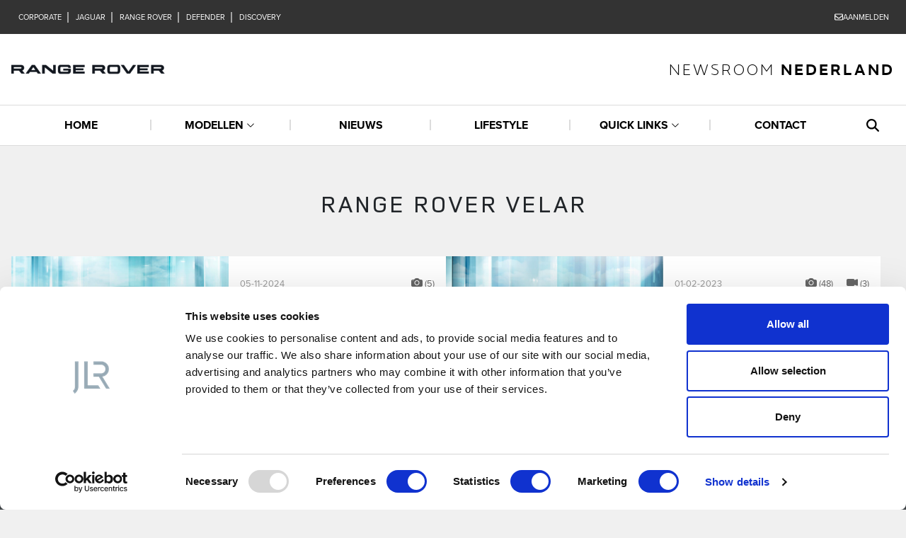

--- FILE ---
content_type: text/html; charset=UTF-8
request_url: https://jlrnewsroom.media/nl-nl/categorie/merken/range-rover-nl/range-rover-velar/
body_size: 31055
content:
<!DOCTYPE html>
<html lang="nl-nl">

<head><meta charset="UTF-8"><script>if(navigator.userAgent.match(/MSIE|Internet Explorer/i)||navigator.userAgent.match(/Trident\/7\..*?rv:11/i)){var href=document.location.href;if(!href.match(/[?&]nowprocket/)){if(href.indexOf("?")==-1){if(href.indexOf("#")==-1){document.location.href=href+"?nowprocket=1"}else{document.location.href=href.replace("#","?nowprocket=1#")}}else{if(href.indexOf("#")==-1){document.location.href=href+"&nowprocket=1"}else{document.location.href=href.replace("#","&nowprocket=1#")}}}}</script><script>(()=>{class RocketLazyLoadScripts{constructor(){this.v="2.0.4",this.userEvents=["keydown","keyup","mousedown","mouseup","mousemove","mouseover","mouseout","touchmove","touchstart","touchend","touchcancel","wheel","click","dblclick","input"],this.attributeEvents=["onblur","onclick","oncontextmenu","ondblclick","onfocus","onmousedown","onmouseenter","onmouseleave","onmousemove","onmouseout","onmouseover","onmouseup","onmousewheel","onscroll","onsubmit"]}async t(){this.i(),this.o(),/iP(ad|hone)/.test(navigator.userAgent)&&this.h(),this.u(),this.l(this),this.m(),this.k(this),this.p(this),this._(),await Promise.all([this.R(),this.L()]),this.lastBreath=Date.now(),this.S(this),this.P(),this.D(),this.O(),this.M(),await this.C(this.delayedScripts.normal),await this.C(this.delayedScripts.defer),await this.C(this.delayedScripts.async),await this.T(),await this.F(),await this.j(),await this.A(),window.dispatchEvent(new Event("rocket-allScriptsLoaded")),this.everythingLoaded=!0,this.lastTouchEnd&&await new Promise(t=>setTimeout(t,500-Date.now()+this.lastTouchEnd)),this.I(),this.H(),this.U(),this.W()}i(){this.CSPIssue=sessionStorage.getItem("rocketCSPIssue"),document.addEventListener("securitypolicyviolation",t=>{this.CSPIssue||"script-src-elem"!==t.violatedDirective||"data"!==t.blockedURI||(this.CSPIssue=!0,sessionStorage.setItem("rocketCSPIssue",!0))},{isRocket:!0})}o(){window.addEventListener("pageshow",t=>{this.persisted=t.persisted,this.realWindowLoadedFired=!0},{isRocket:!0}),window.addEventListener("pagehide",()=>{this.onFirstUserAction=null},{isRocket:!0})}h(){let t;function e(e){t=e}window.addEventListener("touchstart",e,{isRocket:!0}),window.addEventListener("touchend",function i(o){o.changedTouches[0]&&t.changedTouches[0]&&Math.abs(o.changedTouches[0].pageX-t.changedTouches[0].pageX)<10&&Math.abs(o.changedTouches[0].pageY-t.changedTouches[0].pageY)<10&&o.timeStamp-t.timeStamp<200&&(window.removeEventListener("touchstart",e,{isRocket:!0}),window.removeEventListener("touchend",i,{isRocket:!0}),"INPUT"===o.target.tagName&&"text"===o.target.type||(o.target.dispatchEvent(new TouchEvent("touchend",{target:o.target,bubbles:!0})),o.target.dispatchEvent(new MouseEvent("mouseover",{target:o.target,bubbles:!0})),o.target.dispatchEvent(new PointerEvent("click",{target:o.target,bubbles:!0,cancelable:!0,detail:1,clientX:o.changedTouches[0].clientX,clientY:o.changedTouches[0].clientY})),event.preventDefault()))},{isRocket:!0})}q(t){this.userActionTriggered||("mousemove"!==t.type||this.firstMousemoveIgnored?"keyup"===t.type||"mouseover"===t.type||"mouseout"===t.type||(this.userActionTriggered=!0,this.onFirstUserAction&&this.onFirstUserAction()):this.firstMousemoveIgnored=!0),"click"===t.type&&t.preventDefault(),t.stopPropagation(),t.stopImmediatePropagation(),"touchstart"===this.lastEvent&&"touchend"===t.type&&(this.lastTouchEnd=Date.now()),"click"===t.type&&(this.lastTouchEnd=0),this.lastEvent=t.type,t.composedPath&&t.composedPath()[0].getRootNode()instanceof ShadowRoot&&(t.rocketTarget=t.composedPath()[0]),this.savedUserEvents.push(t)}u(){this.savedUserEvents=[],this.userEventHandler=this.q.bind(this),this.userEvents.forEach(t=>window.addEventListener(t,this.userEventHandler,{passive:!1,isRocket:!0})),document.addEventListener("visibilitychange",this.userEventHandler,{isRocket:!0})}U(){this.userEvents.forEach(t=>window.removeEventListener(t,this.userEventHandler,{passive:!1,isRocket:!0})),document.removeEventListener("visibilitychange",this.userEventHandler,{isRocket:!0}),this.savedUserEvents.forEach(t=>{(t.rocketTarget||t.target).dispatchEvent(new window[t.constructor.name](t.type,t))})}m(){const t="return false",e=Array.from(this.attributeEvents,t=>"data-rocket-"+t),i="["+this.attributeEvents.join("],[")+"]",o="[data-rocket-"+this.attributeEvents.join("],[data-rocket-")+"]",s=(e,i,o)=>{o&&o!==t&&(e.setAttribute("data-rocket-"+i,o),e["rocket"+i]=new Function("event",o),e.setAttribute(i,t))};new MutationObserver(t=>{for(const n of t)"attributes"===n.type&&(n.attributeName.startsWith("data-rocket-")||this.everythingLoaded?n.attributeName.startsWith("data-rocket-")&&this.everythingLoaded&&this.N(n.target,n.attributeName.substring(12)):s(n.target,n.attributeName,n.target.getAttribute(n.attributeName))),"childList"===n.type&&n.addedNodes.forEach(t=>{if(t.nodeType===Node.ELEMENT_NODE)if(this.everythingLoaded)for(const i of[t,...t.querySelectorAll(o)])for(const t of i.getAttributeNames())e.includes(t)&&this.N(i,t.substring(12));else for(const e of[t,...t.querySelectorAll(i)])for(const t of e.getAttributeNames())this.attributeEvents.includes(t)&&s(e,t,e.getAttribute(t))})}).observe(document,{subtree:!0,childList:!0,attributeFilter:[...this.attributeEvents,...e]})}I(){this.attributeEvents.forEach(t=>{document.querySelectorAll("[data-rocket-"+t+"]").forEach(e=>{this.N(e,t)})})}N(t,e){const i=t.getAttribute("data-rocket-"+e);i&&(t.setAttribute(e,i),t.removeAttribute("data-rocket-"+e))}k(t){Object.defineProperty(HTMLElement.prototype,"onclick",{get(){return this.rocketonclick||null},set(e){this.rocketonclick=e,this.setAttribute(t.everythingLoaded?"onclick":"data-rocket-onclick","this.rocketonclick(event)")}})}S(t){function e(e,i){let o=e[i];e[i]=null,Object.defineProperty(e,i,{get:()=>o,set(s){t.everythingLoaded?o=s:e["rocket"+i]=o=s}})}e(document,"onreadystatechange"),e(window,"onload"),e(window,"onpageshow");try{Object.defineProperty(document,"readyState",{get:()=>t.rocketReadyState,set(e){t.rocketReadyState=e},configurable:!0}),document.readyState="loading"}catch(t){console.log("WPRocket DJE readyState conflict, bypassing")}}l(t){this.originalAddEventListener=EventTarget.prototype.addEventListener,this.originalRemoveEventListener=EventTarget.prototype.removeEventListener,this.savedEventListeners=[],EventTarget.prototype.addEventListener=function(e,i,o){o&&o.isRocket||!t.B(e,this)&&!t.userEvents.includes(e)||t.B(e,this)&&!t.userActionTriggered||e.startsWith("rocket-")||t.everythingLoaded?t.originalAddEventListener.call(this,e,i,o):(t.savedEventListeners.push({target:this,remove:!1,type:e,func:i,options:o}),"mouseenter"!==e&&"mouseleave"!==e||t.originalAddEventListener.call(this,e,t.savedUserEvents.push,o))},EventTarget.prototype.removeEventListener=function(e,i,o){o&&o.isRocket||!t.B(e,this)&&!t.userEvents.includes(e)||t.B(e,this)&&!t.userActionTriggered||e.startsWith("rocket-")||t.everythingLoaded?t.originalRemoveEventListener.call(this,e,i,o):t.savedEventListeners.push({target:this,remove:!0,type:e,func:i,options:o})}}J(t,e){this.savedEventListeners=this.savedEventListeners.filter(i=>{let o=i.type,s=i.target||window;return e!==o||t!==s||(this.B(o,s)&&(i.type="rocket-"+o),this.$(i),!1)})}H(){EventTarget.prototype.addEventListener=this.originalAddEventListener,EventTarget.prototype.removeEventListener=this.originalRemoveEventListener,this.savedEventListeners.forEach(t=>this.$(t))}$(t){t.remove?this.originalRemoveEventListener.call(t.target,t.type,t.func,t.options):this.originalAddEventListener.call(t.target,t.type,t.func,t.options)}p(t){let e;function i(e){return t.everythingLoaded?e:e.split(" ").map(t=>"load"===t||t.startsWith("load.")?"rocket-jquery-load":t).join(" ")}function o(o){function s(e){const s=o.fn[e];o.fn[e]=o.fn.init.prototype[e]=function(){return this[0]===window&&t.userActionTriggered&&("string"==typeof arguments[0]||arguments[0]instanceof String?arguments[0]=i(arguments[0]):"object"==typeof arguments[0]&&Object.keys(arguments[0]).forEach(t=>{const e=arguments[0][t];delete arguments[0][t],arguments[0][i(t)]=e})),s.apply(this,arguments),this}}if(o&&o.fn&&!t.allJQueries.includes(o)){const e={DOMContentLoaded:[],"rocket-DOMContentLoaded":[]};for(const t in e)document.addEventListener(t,()=>{e[t].forEach(t=>t())},{isRocket:!0});o.fn.ready=o.fn.init.prototype.ready=function(i){function s(){parseInt(o.fn.jquery)>2?setTimeout(()=>i.bind(document)(o)):i.bind(document)(o)}return"function"==typeof i&&(t.realDomReadyFired?!t.userActionTriggered||t.fauxDomReadyFired?s():e["rocket-DOMContentLoaded"].push(s):e.DOMContentLoaded.push(s)),o([])},s("on"),s("one"),s("off"),t.allJQueries.push(o)}e=o}t.allJQueries=[],o(window.jQuery),Object.defineProperty(window,"jQuery",{get:()=>e,set(t){o(t)}})}P(){const t=new Map;document.write=document.writeln=function(e){const i=document.currentScript,o=document.createRange(),s=i.parentElement;let n=t.get(i);void 0===n&&(n=i.nextSibling,t.set(i,n));const c=document.createDocumentFragment();o.setStart(c,0),c.appendChild(o.createContextualFragment(e)),s.insertBefore(c,n)}}async R(){return new Promise(t=>{this.userActionTriggered?t():this.onFirstUserAction=t})}async L(){return new Promise(t=>{document.addEventListener("DOMContentLoaded",()=>{this.realDomReadyFired=!0,t()},{isRocket:!0})})}async j(){return this.realWindowLoadedFired?Promise.resolve():new Promise(t=>{window.addEventListener("load",t,{isRocket:!0})})}M(){this.pendingScripts=[];this.scriptsMutationObserver=new MutationObserver(t=>{for(const e of t)e.addedNodes.forEach(t=>{"SCRIPT"!==t.tagName||t.noModule||t.isWPRocket||this.pendingScripts.push({script:t,promise:new Promise(e=>{const i=()=>{const i=this.pendingScripts.findIndex(e=>e.script===t);i>=0&&this.pendingScripts.splice(i,1),e()};t.addEventListener("load",i,{isRocket:!0}),t.addEventListener("error",i,{isRocket:!0}),setTimeout(i,1e3)})})})}),this.scriptsMutationObserver.observe(document,{childList:!0,subtree:!0})}async F(){await this.X(),this.pendingScripts.length?(await this.pendingScripts[0].promise,await this.F()):this.scriptsMutationObserver.disconnect()}D(){this.delayedScripts={normal:[],async:[],defer:[]},document.querySelectorAll("script[type$=rocketlazyloadscript]").forEach(t=>{t.hasAttribute("data-rocket-src")?t.hasAttribute("async")&&!1!==t.async?this.delayedScripts.async.push(t):t.hasAttribute("defer")&&!1!==t.defer||"module"===t.getAttribute("data-rocket-type")?this.delayedScripts.defer.push(t):this.delayedScripts.normal.push(t):this.delayedScripts.normal.push(t)})}async _(){await this.L();let t=[];document.querySelectorAll("script[type$=rocketlazyloadscript][data-rocket-src]").forEach(e=>{let i=e.getAttribute("data-rocket-src");if(i&&!i.startsWith("data:")){i.startsWith("//")&&(i=location.protocol+i);try{const o=new URL(i).origin;o!==location.origin&&t.push({src:o,crossOrigin:e.crossOrigin||"module"===e.getAttribute("data-rocket-type")})}catch(t){}}}),t=[...new Map(t.map(t=>[JSON.stringify(t),t])).values()],this.Y(t,"preconnect")}async G(t){if(await this.K(),!0!==t.noModule||!("noModule"in HTMLScriptElement.prototype))return new Promise(e=>{let i;function o(){(i||t).setAttribute("data-rocket-status","executed"),e()}try{if(navigator.userAgent.includes("Firefox/")||""===navigator.vendor||this.CSPIssue)i=document.createElement("script"),[...t.attributes].forEach(t=>{let e=t.nodeName;"type"!==e&&("data-rocket-type"===e&&(e="type"),"data-rocket-src"===e&&(e="src"),i.setAttribute(e,t.nodeValue))}),t.text&&(i.text=t.text),t.nonce&&(i.nonce=t.nonce),i.hasAttribute("src")?(i.addEventListener("load",o,{isRocket:!0}),i.addEventListener("error",()=>{i.setAttribute("data-rocket-status","failed-network"),e()},{isRocket:!0}),setTimeout(()=>{i.isConnected||e()},1)):(i.text=t.text,o()),i.isWPRocket=!0,t.parentNode.replaceChild(i,t);else{const i=t.getAttribute("data-rocket-type"),s=t.getAttribute("data-rocket-src");i?(t.type=i,t.removeAttribute("data-rocket-type")):t.removeAttribute("type"),t.addEventListener("load",o,{isRocket:!0}),t.addEventListener("error",i=>{this.CSPIssue&&i.target.src.startsWith("data:")?(console.log("WPRocket: CSP fallback activated"),t.removeAttribute("src"),this.G(t).then(e)):(t.setAttribute("data-rocket-status","failed-network"),e())},{isRocket:!0}),s?(t.fetchPriority="high",t.removeAttribute("data-rocket-src"),t.src=s):t.src="data:text/javascript;base64,"+window.btoa(unescape(encodeURIComponent(t.text)))}}catch(i){t.setAttribute("data-rocket-status","failed-transform"),e()}});t.setAttribute("data-rocket-status","skipped")}async C(t){const e=t.shift();return e?(e.isConnected&&await this.G(e),this.C(t)):Promise.resolve()}O(){this.Y([...this.delayedScripts.normal,...this.delayedScripts.defer,...this.delayedScripts.async],"preload")}Y(t,e){this.trash=this.trash||[];let i=!0;var o=document.createDocumentFragment();t.forEach(t=>{const s=t.getAttribute&&t.getAttribute("data-rocket-src")||t.src;if(s&&!s.startsWith("data:")){const n=document.createElement("link");n.href=s,n.rel=e,"preconnect"!==e&&(n.as="script",n.fetchPriority=i?"high":"low"),t.getAttribute&&"module"===t.getAttribute("data-rocket-type")&&(n.crossOrigin=!0),t.crossOrigin&&(n.crossOrigin=t.crossOrigin),t.integrity&&(n.integrity=t.integrity),t.nonce&&(n.nonce=t.nonce),o.appendChild(n),this.trash.push(n),i=!1}}),document.head.appendChild(o)}W(){this.trash.forEach(t=>t.remove())}async T(){try{document.readyState="interactive"}catch(t){}this.fauxDomReadyFired=!0;try{await this.K(),this.J(document,"readystatechange"),document.dispatchEvent(new Event("rocket-readystatechange")),await this.K(),document.rocketonreadystatechange&&document.rocketonreadystatechange(),await this.K(),this.J(document,"DOMContentLoaded"),document.dispatchEvent(new Event("rocket-DOMContentLoaded")),await this.K(),this.J(window,"DOMContentLoaded"),window.dispatchEvent(new Event("rocket-DOMContentLoaded"))}catch(t){console.error(t)}}async A(){try{document.readyState="complete"}catch(t){}try{await this.K(),this.J(document,"readystatechange"),document.dispatchEvent(new Event("rocket-readystatechange")),await this.K(),document.rocketonreadystatechange&&document.rocketonreadystatechange(),await this.K(),this.J(window,"load"),window.dispatchEvent(new Event("rocket-load")),await this.K(),window.rocketonload&&window.rocketonload(),await this.K(),this.allJQueries.forEach(t=>t(window).trigger("rocket-jquery-load")),await this.K(),this.J(window,"pageshow");const t=new Event("rocket-pageshow");t.persisted=this.persisted,window.dispatchEvent(t),await this.K(),window.rocketonpageshow&&window.rocketonpageshow({persisted:this.persisted})}catch(t){console.error(t)}}async K(){Date.now()-this.lastBreath>45&&(await this.X(),this.lastBreath=Date.now())}async X(){return document.hidden?new Promise(t=>setTimeout(t)):new Promise(t=>requestAnimationFrame(t))}B(t,e){return e===document&&"readystatechange"===t||(e===document&&"DOMContentLoaded"===t||(e===window&&"DOMContentLoaded"===t||(e===window&&"load"===t||e===window&&"pageshow"===t)))}static run(){(new RocketLazyLoadScripts).t()}}RocketLazyLoadScripts.run()})();</script>
	
	<meta http-equiv="X-UA-Compatible" content="IE=edge">
	<meta name="viewport" content="width=device-width, initial-scale=1.0">

	<script type="rocketlazyloadscript" data-rocket-type="text/javascript">
	window.dataLayer = window.dataLayer || [];

	function gtag() {
		dataLayer.push(arguments);
	}

	gtag("consent", "default", {
		ad_personalization: "denied",
		ad_storage: "denied",
		ad_user_data: "denied",
		analytics_storage: "denied",
		functionality_storage: "denied",
		personalization_storage: "denied",
		security_storage: "granted",
		wait_for_update: 500,
	});
	gtag("set", "ads_data_redaction", true);
	gtag("set", "url_passthrough", true);
</script>
<script type="rocketlazyloadscript" data-rocket-type="text/javascript">
		(function (w, d, s, l, i) {
		w[l] = w[l] || [];
		w[l].push({'gtm.start': new Date().getTime(), event: 'gtm.js'});
		var f = d.getElementsByTagName(s)[0], j = d.createElement(s), dl = l !== 'dataLayer' ? '&l=' + l : '';
		j.async = true;
		j.src = 'https://www.googletagmanager.com/gtm.js?id=' + i + dl;
		f.parentNode.insertBefore(j, f);
	})(
		window,
		document,
		'script',
		'dataLayer',
		'GTM-5H6W7JM'
	);
</script>
<script type="text/javascript"
		id="Cookiebot"
		src="https://consent.cookiebot.com/uc.js"
		data-implementation="wp"
		data-cbid="deaea7a3-bd45-4872-a00b-2fb6fd9d4a3a"
							async	></script>
<meta name='robots' content='index, follow, max-image-preview:large, max-snippet:-1, max-video-preview:-1' />

	<!-- This site is optimized with the Yoast SEO plugin v26.6 - https://yoast.com/wordpress/plugins/seo/ -->
	<title>RANGE ROVER VELAR - Jaguar Land Rover</title>
<link data-rocket-prefetch href="https://consentcdn.cookiebot.com" rel="dns-prefetch">
<link data-rocket-prefetch href="https://consent.cookiebot.com" rel="dns-prefetch">
<style id="wpr-usedcss">img:is([sizes=auto i],[sizes^="auto," i]){contain-intrinsic-size:3000px 1500px}img.emoji{display:inline!important;border:none!important;box-shadow:none!important;height:1em!important;width:1em!important;margin:0 .07em!important;vertical-align:-.1em!important;background:0 0!important;padding:0!important}:where(.wp-block-button__link){border-radius:9999px;box-shadow:none;padding:calc(.667em + 2px) calc(1.333em + 2px);text-decoration:none}:root :where(.wp-block-button .wp-block-button__link.is-style-outline),:root :where(.wp-block-button.is-style-outline>.wp-block-button__link){border:2px solid;padding:.667em 1.333em}:root :where(.wp-block-button .wp-block-button__link.is-style-outline:not(.has-text-color)),:root :where(.wp-block-button.is-style-outline>.wp-block-button__link:not(.has-text-color)){color:currentColor}:root :where(.wp-block-button .wp-block-button__link.is-style-outline:not(.has-background)),:root :where(.wp-block-button.is-style-outline>.wp-block-button__link:not(.has-background)){background-color:initial;background-image:none}:where(.wp-block-calendar table:not(.has-background) th){background:#ddd}.wp-block-columns{align-items:normal!important;box-sizing:border-box;display:flex;flex-wrap:wrap!important}@media (min-width:782px){.wp-block-columns{flex-wrap:nowrap!important}}@media (max-width:781px){.wp-block-columns:not(.is-not-stacked-on-mobile)>.wp-block-column{flex-basis:100%!important}}@media (min-width:782px){.wp-block-columns:not(.is-not-stacked-on-mobile)>.wp-block-column{flex-basis:0;flex-grow:1}}:where(.wp-block-columns){margin-bottom:1.75em}:where(.wp-block-columns.has-background){padding:1.25em 2.375em}.wp-block-column{flex-grow:1;min-width:0;overflow-wrap:break-word;word-break:break-word}:where(.wp-block-post-comments input[type=submit]){border:none}:where(.wp-block-cover-image:not(.has-text-color)),:where(.wp-block-cover:not(.has-text-color)){color:#fff}:where(.wp-block-cover-image.is-light:not(.has-text-color)),:where(.wp-block-cover.is-light:not(.has-text-color)){color:#000}:root :where(.wp-block-cover h1:not(.has-text-color)),:root :where(.wp-block-cover h2:not(.has-text-color)),:root :where(.wp-block-cover h3:not(.has-text-color)),:root :where(.wp-block-cover h4:not(.has-text-color)),:root :where(.wp-block-cover h5:not(.has-text-color)),:root :where(.wp-block-cover h6:not(.has-text-color)),:root :where(.wp-block-cover p:not(.has-text-color)){color:inherit}:where(.wp-block-file){margin-bottom:1.5em}:where(.wp-block-file__button){border-radius:2em;display:inline-block;padding:.5em 1em}:where(.wp-block-file__button):is(a):active,:where(.wp-block-file__button):is(a):focus,:where(.wp-block-file__button):is(a):hover,:where(.wp-block-file__button):is(a):visited{box-shadow:none;color:#fff;opacity:.85;text-decoration:none}.wp-block-gallery:not(.has-nested-images){display:flex;flex-wrap:wrap;list-style-type:none;margin:0;padding:0}:where(.wp-block-group.wp-block-group-is-layout-constrained){position:relative}:root :where(.wp-block-image.is-style-rounded img,.wp-block-image .is-style-rounded img){border-radius:9999px}:where(.wp-block-latest-comments:not([style*=line-height] .wp-block-latest-comments__comment)){line-height:1.1}:where(.wp-block-latest-comments:not([style*=line-height] .wp-block-latest-comments__comment-excerpt p)){line-height:1.8}:root :where(.wp-block-latest-posts.is-grid){padding:0}:root :where(.wp-block-latest-posts.wp-block-latest-posts__list){padding-left:0}ul{box-sizing:border-box}:root :where(.wp-block-list.has-background){padding:1.25em 2.375em}:where(.wp-block-navigation.has-background .wp-block-navigation-item a:not(.wp-element-button)),:where(.wp-block-navigation.has-background .wp-block-navigation-submenu a:not(.wp-element-button)){padding:.5em 1em}:where(.wp-block-navigation .wp-block-navigation__submenu-container .wp-block-navigation-item a:not(.wp-element-button)),:where(.wp-block-navigation .wp-block-navigation__submenu-container .wp-block-navigation-submenu a:not(.wp-element-button)),:where(.wp-block-navigation .wp-block-navigation__submenu-container .wp-block-navigation-submenu button.wp-block-navigation-item__content),:where(.wp-block-navigation .wp-block-navigation__submenu-container .wp-block-pages-list__item button.wp-block-navigation-item__content){padding:.5em 1em}:root :where(p.has-background){padding:1.25em 2.375em}:where(p.has-text-color:not(.has-link-color)) a{color:inherit}:where(.wp-block-post-comments-form) input:not([type=submit]),:where(.wp-block-post-comments-form) textarea{border:1px solid #949494;font-family:inherit;font-size:1em}:where(.wp-block-post-comments-form) input:where(:not([type=submit]):not([type=checkbox])),:where(.wp-block-post-comments-form) textarea{padding:calc(.667em + 2px)}:where(.wp-block-post-excerpt){box-sizing:border-box;margin-bottom:var(--wp--style--block-gap);margin-top:var(--wp--style--block-gap)}:where(.wp-block-preformatted.has-background){padding:1.25em 2.375em}.wp-block-post-template{list-style:none;margin-bottom:0;margin-top:0;max-width:100%;padding:0}.wp-block-post-template.is-flex-container{display:flex;flex-direction:row;flex-wrap:wrap;gap:1.25em}.wp-block-post-template.is-flex-container>li{margin:0;width:100%}@media (min-width:600px){.wp-block-post-template.is-flex-container.is-flex-container.columns-2>li{width:calc(50% - .625em)}}:where(.wp-block-search__button){border:1px solid #ccc;padding:6px 10px}:where(.wp-block-search__input){font-family:inherit;font-size:inherit;font-style:inherit;font-weight:inherit;letter-spacing:inherit;line-height:inherit;text-transform:inherit}:where(.wp-block-search__button-inside .wp-block-search__inside-wrapper){border:1px solid #949494;box-sizing:border-box;padding:4px}:where(.wp-block-search__button-inside .wp-block-search__inside-wrapper) .wp-block-search__input{border:none;border-radius:0;padding:0 4px}:where(.wp-block-search__button-inside .wp-block-search__inside-wrapper) .wp-block-search__input:focus{outline:0}:where(.wp-block-search__button-inside .wp-block-search__inside-wrapper) :where(.wp-block-search__button){padding:4px 8px}:root :where(.wp-block-separator.is-style-dots){height:auto;line-height:1;text-align:center}:root :where(.wp-block-separator.is-style-dots):before{color:currentColor;content:"···";font-family:serif;font-size:1.5em;letter-spacing:2em;padding-left:2em}:root :where(.wp-block-site-logo.is-style-rounded){border-radius:9999px}:where(.wp-block-social-links:not(.is-style-logos-only)) .wp-social-link{background-color:#f0f0f0;color:#444}:where(.wp-block-social-links:not(.is-style-logos-only)) .wp-social-link-amazon{background-color:#f90;color:#fff}:where(.wp-block-social-links:not(.is-style-logos-only)) .wp-social-link-bandcamp{background-color:#1ea0c3;color:#fff}:where(.wp-block-social-links:not(.is-style-logos-only)) .wp-social-link-behance{background-color:#0757fe;color:#fff}:where(.wp-block-social-links:not(.is-style-logos-only)) .wp-social-link-bluesky{background-color:#0a7aff;color:#fff}:where(.wp-block-social-links:not(.is-style-logos-only)) .wp-social-link-codepen{background-color:#1e1f26;color:#fff}:where(.wp-block-social-links:not(.is-style-logos-only)) .wp-social-link-deviantart{background-color:#02e49b;color:#fff}:where(.wp-block-social-links:not(.is-style-logos-only)) .wp-social-link-dribbble{background-color:#e94c89;color:#fff}:where(.wp-block-social-links:not(.is-style-logos-only)) .wp-social-link-dropbox{background-color:#4280ff;color:#fff}:where(.wp-block-social-links:not(.is-style-logos-only)) .wp-social-link-etsy{background-color:#f45800;color:#fff}:where(.wp-block-social-links:not(.is-style-logos-only)) .wp-social-link-facebook{background-color:#0866ff;color:#fff}:where(.wp-block-social-links:not(.is-style-logos-only)) .wp-social-link-fivehundredpx{background-color:#000;color:#fff}:where(.wp-block-social-links:not(.is-style-logos-only)) .wp-social-link-flickr{background-color:#0461dd;color:#fff}:where(.wp-block-social-links:not(.is-style-logos-only)) .wp-social-link-foursquare{background-color:#e65678;color:#fff}:where(.wp-block-social-links:not(.is-style-logos-only)) .wp-social-link-github{background-color:#24292d;color:#fff}:where(.wp-block-social-links:not(.is-style-logos-only)) .wp-social-link-goodreads{background-color:#eceadd;color:#382110}:where(.wp-block-social-links:not(.is-style-logos-only)) .wp-social-link-google{background-color:#ea4434;color:#fff}:where(.wp-block-social-links:not(.is-style-logos-only)) .wp-social-link-gravatar{background-color:#1d4fc4;color:#fff}:where(.wp-block-social-links:not(.is-style-logos-only)) .wp-social-link-instagram{background-color:#f00075;color:#fff}:where(.wp-block-social-links:not(.is-style-logos-only)) .wp-social-link-lastfm{background-color:#e21b24;color:#fff}:where(.wp-block-social-links:not(.is-style-logos-only)) .wp-social-link-linkedin{background-color:#0d66c2;color:#fff}:where(.wp-block-social-links:not(.is-style-logos-only)) .wp-social-link-mastodon{background-color:#3288d4;color:#fff}:where(.wp-block-social-links:not(.is-style-logos-only)) .wp-social-link-medium{background-color:#000;color:#fff}:where(.wp-block-social-links:not(.is-style-logos-only)) .wp-social-link-meetup{background-color:#f6405f;color:#fff}:where(.wp-block-social-links:not(.is-style-logos-only)) .wp-social-link-patreon{background-color:#000;color:#fff}:where(.wp-block-social-links:not(.is-style-logos-only)) .wp-social-link-pinterest{background-color:#e60122;color:#fff}:where(.wp-block-social-links:not(.is-style-logos-only)) .wp-social-link-pocket{background-color:#ef4155;color:#fff}:where(.wp-block-social-links:not(.is-style-logos-only)) .wp-social-link-reddit{background-color:#ff4500;color:#fff}:where(.wp-block-social-links:not(.is-style-logos-only)) .wp-social-link-skype{background-color:#0478d7;color:#fff}:where(.wp-block-social-links:not(.is-style-logos-only)) .wp-social-link-snapchat{background-color:#fefc00;color:#fff;stroke:#000}:where(.wp-block-social-links:not(.is-style-logos-only)) .wp-social-link-soundcloud{background-color:#ff5600;color:#fff}:where(.wp-block-social-links:not(.is-style-logos-only)) .wp-social-link-spotify{background-color:#1bd760;color:#fff}:where(.wp-block-social-links:not(.is-style-logos-only)) .wp-social-link-telegram{background-color:#2aabee;color:#fff}:where(.wp-block-social-links:not(.is-style-logos-only)) .wp-social-link-threads{background-color:#000;color:#fff}:where(.wp-block-social-links:not(.is-style-logos-only)) .wp-social-link-tiktok{background-color:#000;color:#fff}:where(.wp-block-social-links:not(.is-style-logos-only)) .wp-social-link-tumblr{background-color:#011835;color:#fff}:where(.wp-block-social-links:not(.is-style-logos-only)) .wp-social-link-twitch{background-color:#6440a4;color:#fff}:where(.wp-block-social-links:not(.is-style-logos-only)) .wp-social-link-twitter{background-color:#1da1f2;color:#fff}:where(.wp-block-social-links:not(.is-style-logos-only)) .wp-social-link-vimeo{background-color:#1eb7ea;color:#fff}:where(.wp-block-social-links:not(.is-style-logos-only)) .wp-social-link-vk{background-color:#4680c2;color:#fff}:where(.wp-block-social-links:not(.is-style-logos-only)) .wp-social-link-wordpress{background-color:#3499cd;color:#fff}:where(.wp-block-social-links:not(.is-style-logos-only)) .wp-social-link-whatsapp{background-color:#25d366;color:#fff}:where(.wp-block-social-links:not(.is-style-logos-only)) .wp-social-link-x{background-color:#000;color:#fff}:where(.wp-block-social-links:not(.is-style-logos-only)) .wp-social-link-yelp{background-color:#d32422;color:#fff}:where(.wp-block-social-links:not(.is-style-logos-only)) .wp-social-link-youtube{background-color:red;color:#fff}:where(.wp-block-social-links.is-style-logos-only) .wp-social-link{background:0 0}:where(.wp-block-social-links.is-style-logos-only) .wp-social-link svg{height:1.25em;width:1.25em}:where(.wp-block-social-links.is-style-logos-only) .wp-social-link-amazon{color:#f90}:where(.wp-block-social-links.is-style-logos-only) .wp-social-link-bandcamp{color:#1ea0c3}:where(.wp-block-social-links.is-style-logos-only) .wp-social-link-behance{color:#0757fe}:where(.wp-block-social-links.is-style-logos-only) .wp-social-link-bluesky{color:#0a7aff}:where(.wp-block-social-links.is-style-logos-only) .wp-social-link-codepen{color:#1e1f26}:where(.wp-block-social-links.is-style-logos-only) .wp-social-link-deviantart{color:#02e49b}:where(.wp-block-social-links.is-style-logos-only) .wp-social-link-dribbble{color:#e94c89}:where(.wp-block-social-links.is-style-logos-only) .wp-social-link-dropbox{color:#4280ff}:where(.wp-block-social-links.is-style-logos-only) .wp-social-link-etsy{color:#f45800}:where(.wp-block-social-links.is-style-logos-only) .wp-social-link-facebook{color:#0866ff}:where(.wp-block-social-links.is-style-logos-only) .wp-social-link-fivehundredpx{color:#000}:where(.wp-block-social-links.is-style-logos-only) .wp-social-link-flickr{color:#0461dd}:where(.wp-block-social-links.is-style-logos-only) .wp-social-link-foursquare{color:#e65678}:where(.wp-block-social-links.is-style-logos-only) .wp-social-link-github{color:#24292d}:where(.wp-block-social-links.is-style-logos-only) .wp-social-link-goodreads{color:#382110}:where(.wp-block-social-links.is-style-logos-only) .wp-social-link-google{color:#ea4434}:where(.wp-block-social-links.is-style-logos-only) .wp-social-link-gravatar{color:#1d4fc4}:where(.wp-block-social-links.is-style-logos-only) .wp-social-link-instagram{color:#f00075}:where(.wp-block-social-links.is-style-logos-only) .wp-social-link-lastfm{color:#e21b24}:where(.wp-block-social-links.is-style-logos-only) .wp-social-link-linkedin{color:#0d66c2}:where(.wp-block-social-links.is-style-logos-only) .wp-social-link-mastodon{color:#3288d4}:where(.wp-block-social-links.is-style-logos-only) .wp-social-link-medium{color:#000}:where(.wp-block-social-links.is-style-logos-only) .wp-social-link-meetup{color:#f6405f}:where(.wp-block-social-links.is-style-logos-only) .wp-social-link-patreon{color:#000}:where(.wp-block-social-links.is-style-logos-only) .wp-social-link-pinterest{color:#e60122}:where(.wp-block-social-links.is-style-logos-only) .wp-social-link-pocket{color:#ef4155}:where(.wp-block-social-links.is-style-logos-only) .wp-social-link-reddit{color:#ff4500}:where(.wp-block-social-links.is-style-logos-only) .wp-social-link-skype{color:#0478d7}:where(.wp-block-social-links.is-style-logos-only) .wp-social-link-snapchat{color:#fff;stroke:#000}:where(.wp-block-social-links.is-style-logos-only) .wp-social-link-soundcloud{color:#ff5600}:where(.wp-block-social-links.is-style-logos-only) .wp-social-link-spotify{color:#1bd760}:where(.wp-block-social-links.is-style-logos-only) .wp-social-link-telegram{color:#2aabee}:where(.wp-block-social-links.is-style-logos-only) .wp-social-link-threads{color:#000}:where(.wp-block-social-links.is-style-logos-only) .wp-social-link-tiktok{color:#000}:where(.wp-block-social-links.is-style-logos-only) .wp-social-link-tumblr{color:#011835}:where(.wp-block-social-links.is-style-logos-only) .wp-social-link-twitch{color:#6440a4}:where(.wp-block-social-links.is-style-logos-only) .wp-social-link-twitter{color:#1da1f2}:where(.wp-block-social-links.is-style-logos-only) .wp-social-link-vimeo{color:#1eb7ea}:where(.wp-block-social-links.is-style-logos-only) .wp-social-link-vk{color:#4680c2}:where(.wp-block-social-links.is-style-logos-only) .wp-social-link-whatsapp{color:#25d366}:where(.wp-block-social-links.is-style-logos-only) .wp-social-link-wordpress{color:#3499cd}:where(.wp-block-social-links.is-style-logos-only) .wp-social-link-x{color:#000}:where(.wp-block-social-links.is-style-logos-only) .wp-social-link-yelp{color:#d32422}:where(.wp-block-social-links.is-style-logos-only) .wp-social-link-youtube{color:red}:root :where(.wp-block-social-links .wp-social-link a){padding:.25em}:root :where(.wp-block-social-links.is-style-logos-only .wp-social-link a){padding:0}:root :where(.wp-block-social-links.is-style-pill-shape .wp-social-link a){padding-left:.66667em;padding-right:.66667em}:root :where(.wp-block-tag-cloud.is-style-outline){display:flex;flex-wrap:wrap;gap:1ch}:root :where(.wp-block-tag-cloud.is-style-outline a){border:1px solid;font-size:unset!important;margin-right:0;padding:1ch 2ch;text-decoration:none!important}:root :where(.wp-block-table-of-contents){box-sizing:border-box}:where(.wp-block-term-description){box-sizing:border-box;margin-bottom:var(--wp--style--block-gap);margin-top:var(--wp--style--block-gap)}:where(pre.wp-block-verse){font-family:inherit}:root{--wp--preset--font-size--normal:16px;--wp--preset--font-size--huge:42px}html :where(.has-border-color){border-style:solid}html :where([style*=border-top-color]){border-top-style:solid}html :where([style*=border-right-color]){border-right-style:solid}html :where([style*=border-bottom-color]){border-bottom-style:solid}html :where([style*=border-left-color]){border-left-style:solid}html :where([style*=border-width]){border-style:solid}html :where([style*=border-top-width]){border-top-style:solid}html :where([style*=border-right-width]){border-right-style:solid}html :where([style*=border-bottom-width]){border-bottom-style:solid}html :where([style*=border-left-width]){border-left-style:solid}html :where(img[class*=wp-image-]){height:auto;max-width:100%}:where(figure){margin:0 0 1em}html :where(.is-position-sticky){--wp-admin--admin-bar--position-offset:var(--wp-admin--admin-bar--height,0px)}:root :where(.wp-block-image figcaption){color:#555;font-size:13px;text-align:center}:where(.wp-block-group.has-background){padding:1.25em 2.375em}:root :where(.wp-block-template-part.has-background){margin-bottom:0;margin-top:0;padding:1.25em 2.375em}:root{--wp--preset--aspect-ratio--square:1;--wp--preset--aspect-ratio--4-3:4/3;--wp--preset--aspect-ratio--3-4:3/4;--wp--preset--aspect-ratio--3-2:3/2;--wp--preset--aspect-ratio--2-3:2/3;--wp--preset--aspect-ratio--16-9:16/9;--wp--preset--aspect-ratio--9-16:9/16;--wp--preset--color--black:#000;--wp--preset--color--cyan-bluish-gray:#abb8c3;--wp--preset--color--white:#fff;--wp--preset--color--pale-pink:#f78da7;--wp--preset--color--vivid-red:#cf2e2e;--wp--preset--color--luminous-vivid-orange:#ff6900;--wp--preset--color--luminous-vivid-amber:#fcb900;--wp--preset--color--light-green-cyan:#7bdcb5;--wp--preset--color--vivid-green-cyan:#00d084;--wp--preset--color--pale-cyan-blue:#8ed1fc;--wp--preset--color--vivid-cyan-blue:#0693e3;--wp--preset--color--vivid-purple:#9b51e0;--wp--preset--color--gray-light:#f0f0f0;--wp--preset--color--gray-medium:#4a4f53;--wp--preset--color--gray-dark:#333333;--wp--preset--gradient--vivid-cyan-blue-to-vivid-purple:linear-gradient(135deg,rgba(6, 147, 227, 1) 0%,rgb(155, 81, 224) 100%);--wp--preset--gradient--light-green-cyan-to-vivid-green-cyan:linear-gradient(135deg,rgb(122, 220, 180) 0%,rgb(0, 208, 130) 100%);--wp--preset--gradient--luminous-vivid-amber-to-luminous-vivid-orange:linear-gradient(135deg,rgba(252, 185, 0, 1) 0%,rgba(255, 105, 0, 1) 100%);--wp--preset--gradient--luminous-vivid-orange-to-vivid-red:linear-gradient(135deg,rgba(255, 105, 0, 1) 0%,rgb(207, 46, 46) 100%);--wp--preset--gradient--very-light-gray-to-cyan-bluish-gray:linear-gradient(135deg,rgb(238, 238, 238) 0%,rgb(169, 184, 195) 100%);--wp--preset--gradient--cool-to-warm-spectrum:linear-gradient(135deg,rgb(74, 234, 220) 0%,rgb(151, 120, 209) 20%,rgb(207, 42, 186) 40%,rgb(238, 44, 130) 60%,rgb(251, 105, 98) 80%,rgb(254, 248, 76) 100%);--wp--preset--gradient--blush-light-purple:linear-gradient(135deg,rgb(255, 206, 236) 0%,rgb(152, 150, 240) 100%);--wp--preset--gradient--blush-bordeaux:linear-gradient(135deg,rgb(254, 205, 165) 0%,rgb(254, 45, 45) 50%,rgb(107, 0, 62) 100%);--wp--preset--gradient--luminous-dusk:linear-gradient(135deg,rgb(255, 203, 112) 0%,rgb(199, 81, 192) 50%,rgb(65, 88, 208) 100%);--wp--preset--gradient--pale-ocean:linear-gradient(135deg,rgb(255, 245, 203) 0%,rgb(182, 227, 212) 50%,rgb(51, 167, 181) 100%);--wp--preset--gradient--electric-grass:linear-gradient(135deg,rgb(202, 248, 128) 0%,rgb(113, 206, 126) 100%);--wp--preset--gradient--midnight:linear-gradient(135deg,rgb(2, 3, 129) 0%,rgb(40, 116, 252) 100%);--wp--preset--font-size--small:13px;--wp--preset--font-size--medium:20px;--wp--preset--font-size--large:36px;--wp--preset--font-size--x-large:42px;--wp--preset--spacing--20:0.44rem;--wp--preset--spacing--30:0.67rem;--wp--preset--spacing--40:1rem;--wp--preset--spacing--50:1.5rem;--wp--preset--spacing--60:2.25rem;--wp--preset--spacing--70:3.38rem;--wp--preset--spacing--80:5.06rem;--wp--preset--shadow--natural:6px 6px 9px rgba(0, 0, 0, .2);--wp--preset--shadow--deep:12px 12px 50px rgba(0, 0, 0, .4);--wp--preset--shadow--sharp:6px 6px 0px rgba(0, 0, 0, .2);--wp--preset--shadow--outlined:6px 6px 0px -3px rgba(255, 255, 255, 1),6px 6px rgba(0, 0, 0, 1);--wp--preset--shadow--crisp:6px 6px 0px rgba(0, 0, 0, 1)}:root{--wp--style--global--content-size:800px;--wp--style--global--wide-size:1280px}:where(body){margin:0}:where(.wp-site-blocks)>*{margin-block-start:2rem;margin-block-end:0}:where(.wp-site-blocks)>:first-child{margin-block-start:0}:where(.wp-site-blocks)>:last-child{margin-block-end:0}:root{--wp--style--block-gap:2rem}:root :where(.is-layout-flow)>:first-child{margin-block-start:0}:root :where(.is-layout-flow)>:last-child{margin-block-end:0}:root :where(.is-layout-flow)>*{margin-block-start:2rem;margin-block-end:0}:root :where(.is-layout-constrained)>:first-child{margin-block-start:0}:root :where(.is-layout-constrained)>:last-child{margin-block-end:0}:root :where(.is-layout-constrained)>*{margin-block-start:2rem;margin-block-end:0}:root :where(.is-layout-flex){gap:2rem}:root :where(.is-layout-grid){gap:2rem}body .is-layout-flex{display:flex}.is-layout-flex{flex-wrap:wrap;align-items:center}.is-layout-flex>:is(*,div){margin:0}body{padding-top:0;padding-right:0;padding-bottom:0;padding-left:0}a:where(:not(.wp-element-button)){text-decoration:underline}:root :where(.wp-element-button,.wp-block-button__link){background-color:var(--wp--preset--color--black);border-radius:0;border-width:0;color:var(--wp--preset--color--gray-light);font-family:inherit;font-size:inherit;line-height:inherit;padding:calc(.667em + 2px) calc(1.333em + 2px);text-decoration:none}:root :where(.wp-element-button:visited,.wp-block-button__link:visited){color:var(--wp--preset--color--white)}:root :where(.wp-element-button:hover,.wp-block-button__link:hover){background-color:var(--wp--preset--color--gray-dark);color:var(--wp--preset--color--gray-light)}:root :where(.wp-element-button:focus,.wp-block-button__link:focus){background-color:var(--wp--preset--color--black);color:var(--wp--preset--color--white)}:root :where(.wp-element-button:active,.wp-block-button__link:active){background-color:var(--wp--preset--color--gray-light);color:var(--wp--preset--color--gray-dark)}.has-white-color{color:var(--wp--preset--color--white)!important}.has-black-background-color{background-color:var(--wp--preset--color--black)!important}:root :where(.wp-block-pullquote){font-size:1.5em;line-height:1.6}body.compensate-for-scrollbar{overflow:hidden}.fancybox-active{height:auto}.fancybox-is-hidden{left:-9999px;margin:0;position:absolute!important;top:-9999px;visibility:hidden}.fancybox-container{-webkit-backface-visibility:hidden;height:100%;left:0;outline:0;position:fixed;-webkit-tap-highlight-color:transparent;top:0;-ms-touch-action:manipulation;touch-action:manipulation;transform:translateZ(0);width:100%;z-index:99992}.fancybox-container *{box-sizing:border-box}.fancybox-bg,.fancybox-inner,.fancybox-outer,.fancybox-stage{bottom:0;left:0;position:absolute;right:0;top:0}.fancybox-outer{-webkit-overflow-scrolling:touch;overflow-y:auto}.fancybox-bg{background:#1e1e1e;opacity:0;transition-duration:inherit;transition-property:opacity;transition-timing-function:cubic-bezier(.47,0,.74,.71)}.fancybox-is-open .fancybox-bg{opacity:.9;transition-timing-function:cubic-bezier(.22,.61,.36,1)}.fancybox-caption,.fancybox-infobar,.fancybox-navigation .fancybox-button,.fancybox-toolbar{direction:ltr;opacity:0;position:absolute;transition:opacity .25s ease,visibility 0s ease .25s;visibility:hidden;z-index:99997}.fancybox-show-caption .fancybox-caption,.fancybox-show-infobar .fancybox-infobar,.fancybox-show-nav .fancybox-navigation .fancybox-button,.fancybox-show-toolbar .fancybox-toolbar{opacity:1;transition:opacity .25s ease 0s,visibility 0s ease 0s;visibility:visible}.fancybox-infobar{color:#ccc;font-size:13px;-webkit-font-smoothing:subpixel-antialiased;height:44px;left:0;line-height:44px;min-width:44px;mix-blend-mode:difference;padding:0 10px;pointer-events:none;top:0;-webkit-touch-callout:none;-webkit-user-select:none;-moz-user-select:none;-ms-user-select:none;user-select:none}.fancybox-toolbar{right:0;top:0}.fancybox-stage{direction:ltr;overflow:visible;transform:translateZ(0);z-index:99994}.fancybox-is-open .fancybox-stage{overflow:hidden}.fancybox-slide{-webkit-backface-visibility:hidden;display:none;height:100%;left:0;outline:0;overflow:auto;-webkit-overflow-scrolling:touch;padding:44px;position:absolute;text-align:center;top:0;transition-property:transform,opacity;white-space:normal;width:100%;z-index:99994}.fancybox-slide:before{content:"";display:inline-block;font-size:0;height:100%;vertical-align:middle;width:0}.fancybox-is-sliding .fancybox-slide,.fancybox-slide--current,.fancybox-slide--next,.fancybox-slide--previous{display:block}.fancybox-slide--image{overflow:hidden;padding:44px 0}.fancybox-slide--image:before{display:none}.fancybox-slide--html{padding:6px}.fancybox-content{background:#fff;display:inline-block;margin:0;max-width:100%;overflow:auto;-webkit-overflow-scrolling:touch;padding:44px;position:relative;text-align:left;vertical-align:middle}.fancybox-slide--image .fancybox-content{animation-timing-function:cubic-bezier(.5,0,.14,1);-webkit-backface-visibility:hidden;background:0 0;background-repeat:no-repeat;background-size:100% 100%;left:0;max-width:none;overflow:visible;padding:0;position:absolute;top:0;transform-origin:top left;transition-property:transform,opacity;-webkit-user-select:none;-moz-user-select:none;-ms-user-select:none;user-select:none;z-index:99995}.fancybox-can-zoomOut .fancybox-content{cursor:zoom-out}.fancybox-can-zoomIn .fancybox-content{cursor:zoom-in}.fancybox-can-pan .fancybox-content,.fancybox-can-swipe .fancybox-content{cursor:grab}.fancybox-is-grabbing .fancybox-content{cursor:grabbing}.fancybox-container [data-selectable=true]{cursor:text}.fancybox-image,.fancybox-spaceball{background:0 0;border:0;height:100%;left:0;margin:0;max-height:none;max-width:none;padding:0;position:absolute;top:0;-webkit-user-select:none;-moz-user-select:none;-ms-user-select:none;user-select:none;width:100%}.fancybox-spaceball{z-index:1}.fancybox-slide--iframe .fancybox-content,.fancybox-slide--map .fancybox-content,.fancybox-slide--pdf .fancybox-content,.fancybox-slide--video .fancybox-content{height:100%;overflow:visible;padding:0;width:100%}.fancybox-slide--video .fancybox-content{background:#000}.fancybox-slide--map .fancybox-content{background:#e5e3df}.fancybox-slide--iframe .fancybox-content{background:#fff}.fancybox-iframe,.fancybox-video{background:0 0;border:0;display:block;height:100%;margin:0;overflow:hidden;padding:0;width:100%}.fancybox-iframe{left:0;position:absolute;top:0}.fancybox-error{background:#fff;cursor:default;max-width:400px;padding:40px;width:100%}.fancybox-error p{color:#444;font-size:16px;line-height:20px;margin:0;padding:0}.fancybox-button{background:rgba(30,30,30,.6);border:0;border-radius:0;box-shadow:none;cursor:pointer;display:inline-block;height:44px;margin:0;padding:10px;position:relative;transition:color .2s;vertical-align:top;visibility:inherit;width:44px}.fancybox-button,.fancybox-button:link,.fancybox-button:visited{color:#ccc}.fancybox-button:hover{color:#fff}.fancybox-button:focus{outline:0}.fancybox-button.fancybox-focus{outline:dotted 1px}.fancybox-button[disabled],.fancybox-button[disabled]:hover{color:#888;cursor:default;outline:0}.fancybox-button div{height:100%}.fancybox-button svg{display:block;height:100%;overflow:visible;position:relative;width:100%}.fancybox-button svg path{fill:currentColor;stroke-width:0}.fancybox-button--fsenter svg:nth-child(2),.fancybox-button--fsexit svg:first-child,.fancybox-button--pause svg:first-child,.fancybox-button--play svg:nth-child(2){display:none}.fancybox-progress{background:#ff5268;height:2px;left:0;position:absolute;right:0;top:0;transform:scaleX(0);transform-origin:0;transition-property:transform;transition-timing-function:linear;z-index:99998}.fancybox-close-small{background:0 0;border:0;border-radius:0;color:#ccc;cursor:pointer;opacity:.8;padding:8px;position:absolute;right:-12px;top:-44px;z-index:401}.fancybox-close-small:hover{color:#fff;opacity:1}.fancybox-slide--html .fancybox-close-small{color:currentColor;padding:10px;right:0;top:0}.fancybox-slide--image.fancybox-is-scaling .fancybox-content{overflow:hidden}.fancybox-is-scaling .fancybox-close-small,.fancybox-is-zoomable.fancybox-can-pan .fancybox-close-small{display:none}.fancybox-navigation .fancybox-button{background-clip:content-box;height:100px;opacity:0;position:absolute;top:calc(50% - 50px);width:70px}.fancybox-navigation .fancybox-button div{padding:7px}.fancybox-navigation .fancybox-button--arrow_left{left:0;left:env(safe-area-inset-left);padding:31px 26px 31px 6px}.fancybox-navigation .fancybox-button--arrow_right{padding:31px 6px 31px 26px;right:0;right:env(safe-area-inset-right)}.fancybox-caption{background:linear-gradient(0deg,rgba(0,0,0,.85) 0,rgba(0,0,0,.3) 50%,rgba(0,0,0,.15) 65%,rgba(0,0,0,.075) 75.5%,rgba(0,0,0,.037) 82.85%,rgba(0,0,0,.019) 88%,transparent);bottom:0;color:#eee;font-size:14px;font-weight:400;left:0;line-height:1.5;padding:75px 44px 25px;pointer-events:none;right:0;text-align:center;z-index:99996}@supports (padding:max(0px)){.fancybox-caption{padding:75px max(44px,env(safe-area-inset-right)) max(25px,env(safe-area-inset-bottom)) max(44px,env(safe-area-inset-left))}}.fancybox-caption--separate{margin-top:-50px}.fancybox-caption__body{max-height:50vh;overflow:auto;pointer-events:all}.fancybox-caption a,.fancybox-caption a:link,.fancybox-caption a:visited{color:#ccc;text-decoration:none}.fancybox-caption a:hover{color:#fff;text-decoration:underline}.fancybox-loading{animation:1s linear infinite a;background:0 0;border:4px solid #888;border-bottom-color:#fff;border-radius:50%;height:50px;left:50%;margin:-25px 0 0 -25px;opacity:.7;padding:0;position:absolute;top:50%;width:50px;z-index:99999}@keyframes a{to{transform:rotate(1turn)}}.fancybox-animated{transition-timing-function:cubic-bezier(0,0,.25,1)}.fancybox-fx-slide.fancybox-slide--previous{opacity:0;transform:translate3d(-100%,0,0)}.fancybox-fx-slide.fancybox-slide--next{opacity:0;transform:translate3d(100%,0,0)}.fancybox-fx-slide.fancybox-slide--current{opacity:1;transform:translateZ(0)}.fancybox-fx-fade.fancybox-slide--next,.fancybox-fx-fade.fancybox-slide--previous{opacity:0;transition-timing-function:cubic-bezier(.19,1,.22,1)}.fancybox-fx-fade.fancybox-slide--current{opacity:1}.fancybox-fx-zoom-in-out.fancybox-slide--previous{opacity:0;transform:scale3d(1.5,1.5,1.5)}.fancybox-fx-zoom-in-out.fancybox-slide--next{opacity:0;transform:scale3d(.5,.5,.5)}.fancybox-fx-zoom-in-out.fancybox-slide--current{opacity:1;transform:scaleX(1)}.fancybox-fx-rotate.fancybox-slide--previous{opacity:0;transform:rotate(-1turn)}.fancybox-fx-rotate.fancybox-slide--next{opacity:0;transform:rotate(1turn)}.fancybox-fx-rotate.fancybox-slide--current{opacity:1;transform:rotate(0)}.fancybox-fx-circular.fancybox-slide--previous{opacity:0;transform:scale3d(0,0,0) translate3d(-100%,0,0)}.fancybox-fx-circular.fancybox-slide--next{opacity:0;transform:scale3d(0,0,0) translate3d(100%,0,0)}.fancybox-fx-circular.fancybox-slide--current{opacity:1;transform:scaleX(1) translateZ(0)}.fancybox-fx-tube.fancybox-slide--previous{transform:translate3d(-100%,0,0) scale(.1) skew(-10deg)}.fancybox-fx-tube.fancybox-slide--next{transform:translate3d(100%,0,0) scale(.1) skew(10deg)}.fancybox-fx-tube.fancybox-slide--current{transform:translateZ(0) scale(1)}@media (max-height:576px){.fancybox-slide{padding-left:6px;padding-right:6px}.fancybox-slide--image{padding:6px 0}.fancybox-close-small{right:-6px}.fancybox-slide--image .fancybox-close-small{background:#4e4e4e;color:#f2f4f6;height:36px;opacity:1;padding:6px;right:0;top:0;width:36px}.fancybox-caption{padding-left:12px;padding-right:12px}@supports (padding:max(0px)){.fancybox-caption{padding-left:max(12px,env(safe-area-inset-left));padding-right:max(12px,env(safe-area-inset-right))}}}.fancybox-share{background:#f4f4f4;border-radius:3px;max-width:90%;padding:30px;text-align:center}.fancybox-share h1{color:#222;font-size:35px;font-weight:700;margin:0 0 20px}.fancybox-share p{margin:0;padding:0}.fancybox-share__button{border:0;border-radius:3px;display:inline-block;font-size:14px;font-weight:700;line-height:40px;margin:0 5px 10px;min-width:130px;padding:0 15px;text-decoration:none;transition:all .2s;-webkit-user-select:none;-moz-user-select:none;-ms-user-select:none;user-select:none;white-space:nowrap}.fancybox-share__button:link,.fancybox-share__button:visited{color:#fff}.fancybox-share__button:hover{text-decoration:none}.fancybox-share__button--fb{background:#3b5998}.fancybox-share__button--fb:hover{background:#344e86}.fancybox-share__button--pt{background:#bd081d}.fancybox-share__button--pt:hover{background:#aa0719}.fancybox-share__button--tw{background:#1da1f2}.fancybox-share__button--tw:hover{background:#0d95e8}.fancybox-share__button svg{height:25px;margin-right:7px;position:relative;top:-1px;vertical-align:middle;width:25px}.fancybox-share__button svg path{fill:#fff}.fancybox-share__input{background:0 0;border:0;border-bottom:1px solid #d7d7d7;border-radius:0;color:#5d5b5b;font-size:14px;margin:10px 0 0;outline:0;padding:10px 15px;width:100%}.fancybox-thumbs{background:#ddd;bottom:0;display:none;margin:0;-webkit-overflow-scrolling:touch;-ms-overflow-style:-ms-autohiding-scrollbar;padding:2px 2px 4px;position:absolute;right:0;-webkit-tap-highlight-color:transparent;top:0;width:212px;z-index:99995}.fancybox-thumbs-x{overflow-x:auto;overflow-y:hidden}.fancybox-show-thumbs .fancybox-thumbs{display:block}.fancybox-show-thumbs .fancybox-inner{right:212px}.fancybox-thumbs__list{font-size:0;height:100%;list-style:none;margin:0;overflow-x:hidden;overflow-y:auto;padding:0;position:absolute;position:relative;white-space:nowrap;width:100%}.fancybox-thumbs-x .fancybox-thumbs__list{overflow:hidden}.fancybox-thumbs-y .fancybox-thumbs__list::-webkit-scrollbar{width:7px}.fancybox-thumbs-y .fancybox-thumbs__list::-webkit-scrollbar-track{background:#fff;border-radius:10px;box-shadow:inset 0 0 6px rgba(0,0,0,.3)}.fancybox-thumbs-y .fancybox-thumbs__list::-webkit-scrollbar-thumb{background:#2a2a2a;border-radius:10px}.fancybox-thumbs__list a{-webkit-backface-visibility:hidden;backface-visibility:hidden;background-color:rgba(0,0,0,.1);background-position:50%;background-repeat:no-repeat;background-size:cover;cursor:pointer;float:left;height:75px;margin:2px;max-height:calc(100% - 8px);max-width:calc(50% - 4px);outline:0;overflow:hidden;padding:0;position:relative;-webkit-tap-highlight-color:transparent;width:100px}.fancybox-thumbs__list a:before{border:6px solid #ff5268;bottom:0;content:"";left:0;opacity:0;position:absolute;right:0;top:0;transition:all .2s cubic-bezier(.25,.46,.45,.94);z-index:99991}.fancybox-thumbs__list a:focus:before{opacity:.5}.fancybox-thumbs__list a.fancybox-thumbs-active:before{opacity:1}@media (max-width:576px){.fancybox-thumbs{width:110px}.fancybox-show-thumbs .fancybox-inner{right:110px}.fancybox-thumbs__list a{max-width:calc(100% - 10px)}}.admin-bar .fancybox-inner,.admin-bar .fancybox-thumbs{top:32px}@media screen and (max-width:782px){.admin-bar .fancybox-inner,.admin-bar .fancybox-thumbs{top:46px}}@media screen and (max-width:600px){html :where(.is-position-sticky){--wp-admin--admin-bar--position-offset:0px}.admin-bar .fancybox-inner,.admin-bar .fancybox-thumbs{top:0}}.slick-slider{-webkit-touch-callout:none;-webkit-tap-highlight-color:transparent;box-sizing:border-box;-ms-touch-action:pan-y;touch-action:pan-y;-webkit-user-select:none;-khtml-user-select:none;-moz-user-select:none;-ms-user-select:none;user-select:none}.slick-list,.slick-slider{display:block;position:relative}.slick-list{margin:0;overflow:hidden;padding:0}.slick-list:focus{outline:0}.slick-slider .slick-list,.slick-slider .slick-track{-webkit-transform:translateZ(0);-moz-transform:translateZ(0);-ms-transform:translateZ(0);-o-transform:translateZ(0);transform:translateZ(0)}.slick-track{display:block;left:0;margin-left:auto;margin-right:auto;position:relative;top:0}.slick-track:after,.slick-track:before{content:"";display:table}.slick-track:after{clear:both}.slick-loading .slick-track{visibility:hidden}.slick-slide{display:none;float:left;height:100%;min-height:1px}[dir=rtl] .slick-slide{float:right}.slick-slide img{display:block}.slick-slide.slick-loading img{display:none}.slick-initialized .slick-slide{display:block}.slick-loading .slick-slide{visibility:hidden}.slick-vertical .slick-slide{border:1px solid transparent;display:block;height:auto}.slick-arrow.slick-hidden{display:none}.slick-track{display:flex!important}.slick-slide{height:auto}.slick-slide img{vertical-align:bottom}.slick-slide svg{padding:.5rem}.slick-next,.slick-prev{border:none;border-radius:100%;cursor:pointer;display:block;font-size:0;height:50px;line-height:0;padding:0;position:absolute;top:50%;transform:translateY(-50%);width:50px;z-index:10}.slick-next,.slick-next:focus,.slick-next:hover,.slick-prev,.slick-prev:focus,.slick-prev:hover{background:0 0;color:transparent;outline:0}.slick-next:focus:before,.slick-next:hover:before,.slick-prev:focus:before,.slick-prev:hover:before{opacity:1}.slick-next.slick-disabled:before,.slick-prev.slick-disabled:before{opacity:.2}.slick-next:before,.slick-prev:before{background-color:#fff;background-position:50%;background-repeat:no-repeat;background-size:30px;border-radius:25px;bottom:0;content:" ";left:0;opacity:.6;padding:10px;position:absolute;right:0;top:0;transition:opacity .2s ease-in-out}.slick-prev{left:25px}.slick-prev:before{background-image:url("data:image/svg+xml;charset=utf-8,%3Csvg xmlns='http://www.w3.org/2000/svg' fill='currentColor' class='bi bi-chevron-double-left' viewBox='0 0 16 16'%3E%3Cpath fill-rule='evenodd' d='M8.354 1.646a.5.5 0 0 1 0 .708L2.707 8l5.647 5.646a.5.5 0 0 1-.708.708l-6-6a.5.5 0 0 1 0-.708l6-6a.5.5 0 0 1 .708 0z'/%3E%3Cpath fill-rule='evenodd' d='M12.354 1.646a.5.5 0 0 1 0 .708L6.707 8l5.647 5.646a.5.5 0 0 1-.708.708l-6-6a.5.5 0 0 1 0-.708l6-6a.5.5 0 0 1 .708 0z'/%3E%3C/svg%3E")}.slick-next{right:25px}.slick-next:before{background-image:url("data:image/svg+xml;charset=utf-8,%3Csvg xmlns='http://www.w3.org/2000/svg' fill='currentColor' class='bi bi-chevron-double-right' viewBox='0 0 16 16'%3E%3Cpath fill-rule='evenodd' d='M3.646 1.646a.5.5 0 0 1 .708 0l6 6a.5.5 0 0 1 0 .708l-6 6a.5.5 0 0 1-.708-.708L9.293 8 3.646 2.354a.5.5 0 0 1 0-.708z'/%3E%3Cpath fill-rule='evenodd' d='M7.646 1.646a.5.5 0 0 1 .708 0l6 6a.5.5 0 0 1 0 .708l-6 6a.5.5 0 0 1-.708-.708L13.293 8 7.646 2.354a.5.5 0 0 1 0-.708z'/%3E%3C/svg%3E")}.slick-dotted.slick-slider{margin-bottom:35px}.slick-dots{bottom:-30px;display:block;list-style:none;margin:0;padding:0;position:absolute;text-align:center;width:100%}.slick-dots li{cursor:pointer;display:inline-block;height:10px;margin:0 5px;padding:0;position:relative;width:10px}.slick-dots li button{background:0 0;border:0;color:transparent;cursor:pointer;display:block;font-size:0;height:15px;line-height:0;outline:0;padding:5px;width:15px}.slick-dots li button:focus,.slick-dots li button:hover{outline:0}.slick-dots li button:focus:before,.slick-dots li button:hover:before{opacity:1}.slick-dots li button:before{-webkit-font-smoothing:antialiased;-moz-osx-font-smoothing:grayscale;background:#000;border-radius:100%;content:" ";height:15px;left:0;line-height:10px;opacity:.6;position:absolute;text-align:center;top:0;width:15px}.slick-dots li.slick-active button:before{background:#000;opacity:.2}@font-face{font-family:proxima-nova;src:url("https://use.typekit.com/af/ecc4b2/00000000000000007735e603/30/l?primer=7cdcb44be4a7db8877ffa5c0007b8dd865b3bbc383831fe2ea177f62257a9191&fvd=n7&v=3") format("woff2"),url("https://use.typekit.com/af/ecc4b2/00000000000000007735e603/30/d?primer=7cdcb44be4a7db8877ffa5c0007b8dd865b3bbc383831fe2ea177f62257a9191&fvd=n7&v=3") format("woff"),url("https://use.typekit.com/af/ecc4b2/00000000000000007735e603/30/a?primer=7cdcb44be4a7db8877ffa5c0007b8dd865b3bbc383831fe2ea177f62257a9191&fvd=n7&v=3") format("opentype");font-display:swap;font-style:normal;font-weight:700;font-stretch:normal}@font-face{font-family:proxima-nova;src:url("https://use.typekit.com/af/660f52/00000000000000007735e604/30/l?primer=7cdcb44be4a7db8877ffa5c0007b8dd865b3bbc383831fe2ea177f62257a9191&fvd=i7&v=3") format("woff2"),url("https://use.typekit.com/af/660f52/00000000000000007735e604/30/d?primer=7cdcb44be4a7db8877ffa5c0007b8dd865b3bbc383831fe2ea177f62257a9191&fvd=i7&v=3") format("woff"),url("https://use.typekit.com/af/660f52/00000000000000007735e604/30/a?primer=7cdcb44be4a7db8877ffa5c0007b8dd865b3bbc383831fe2ea177f62257a9191&fvd=i7&v=3") format("opentype");font-display:swap;font-style:italic;font-weight:700;font-stretch:normal}@font-face{font-family:proxima-nova;src:url("https://use.typekit.com/af/63c896/00000000000000007735e609/30/l?primer=7cdcb44be4a7db8877ffa5c0007b8dd865b3bbc383831fe2ea177f62257a9191&fvd=n4&v=3") format("woff2"),url("https://use.typekit.com/af/63c896/00000000000000007735e609/30/d?primer=7cdcb44be4a7db8877ffa5c0007b8dd865b3bbc383831fe2ea177f62257a9191&fvd=n4&v=3") format("woff"),url("https://use.typekit.com/af/63c896/00000000000000007735e609/30/a?primer=7cdcb44be4a7db8877ffa5c0007b8dd865b3bbc383831fe2ea177f62257a9191&fvd=n4&v=3") format("opentype");font-display:swap;font-style:normal;font-weight:400;font-stretch:normal}@font-face{font-family:proxima-nova;src:url("https://use.typekit.com/af/102037/00000000000000007735e616/30/l?primer=7cdcb44be4a7db8877ffa5c0007b8dd865b3bbc383831fe2ea177f62257a9191&fvd=i4&v=3") format("woff2"),url("https://use.typekit.com/af/102037/00000000000000007735e616/30/d?primer=7cdcb44be4a7db8877ffa5c0007b8dd865b3bbc383831fe2ea177f62257a9191&fvd=i4&v=3") format("woff"),url("https://use.typekit.com/af/102037/00000000000000007735e616/30/a?primer=7cdcb44be4a7db8877ffa5c0007b8dd865b3bbc383831fe2ea177f62257a9191&fvd=i4&v=3") format("opentype");font-display:swap;font-style:italic;font-weight:400;font-stretch:normal}:root{--animate-duration:1s;--animate-delay:1s;--animate-repeat:1}*,:after,:before{box-sizing:border-box}@media (prefers-reduced-motion:no-preference){:root{scroll-behavior:smooth}}body{-webkit-text-size-adjust:100%;-webkit-tap-highlight-color:transparent;background-color:var(--bs-body-bg);color:var(--bs-body-color);font-family:var(--bs-body-font-family);font-size:var(--bs-body-font-size);font-weight:var(--bs-body-font-weight);line-height:var(--bs-body-line-height);margin:0;text-align:var(--bs-body-text-align)}h1,h3,h4,h5{font-weight:500;line-height:1.2;margin-bottom:.5rem;margin-top:0}h1{font-size:calc(1.375rem + 1.5vw)}@media (min-width:1200px){h1{font-size:2.5rem}}h3{font-size:calc(1.3rem + .6vw)}@media (min-width:1200px){h3{font-size:1.75rem}}h4{font-size:calc(1.275rem + .3vw)}@media (min-width:1200px){h4{font-size:1.5rem}}h5{font-size:1.25rem}p{margin-bottom:1rem;margin-top:0}ul{padding-left:2rem}ul{margin-bottom:1rem;margin-top:0}ul ul{margin-bottom:0}strong{font-weight:bolder}a{color:var(--bs-link-color);text-decoration:underline}a:hover{color:var(--bs-link-hover-color)}a:not([href]):not([class]),a:not([href]):not([class]):hover{color:inherit;text-decoration:none}img,svg{vertical-align:middle}table{border-collapse:collapse;caption-side:bottom}caption{color:#6c757d;padding-bottom:.5rem;padding-top:.5rem;text-align:left}tbody,tr{border:0 solid;border-color:inherit}label{display:inline-block}button{border-radius:0}button:focus:not(:focus-visible){outline:0}button,input,optgroup,select,textarea{font-family:inherit;font-size:inherit;line-height:inherit;margin:0}button,select{text-transform:none}[role=button]{cursor:pointer}select{word-wrap:normal}select:disabled{opacity:1}[type=button],[type=reset],[type=submit],button{-webkit-appearance:button}[type=button]:not(:disabled),[type=reset]:not(:disabled),[type=submit]:not(:disabled),button:not(:disabled){cursor:pointer}::-moz-focus-inner{border-style:none;padding:0}textarea{resize:vertical}fieldset{border:0;margin:0;min-width:0;padding:0}legend{float:left;font-size:calc(1.275rem + .3vw);line-height:inherit;margin-bottom:.5rem;padding:0;width:100%}@media (min-width:1200px){legend{font-size:1.5rem}}legend+*{clear:left}::-webkit-datetime-edit-day-field,::-webkit-datetime-edit-fields-wrapper,::-webkit-datetime-edit-hour-field,::-webkit-datetime-edit-minute,::-webkit-datetime-edit-month-field,::-webkit-datetime-edit-text,::-webkit-datetime-edit-year-field{padding:0}::-webkit-inner-spin-button{height:auto}::-webkit-search-decoration{-webkit-appearance:none}::-webkit-color-swatch-wrapper{padding:0}::file-selector-button{-webkit-appearance:button;font:inherit}output{display:inline-block}iframe{border:0}summary{cursor:pointer;display:list-item}progress{vertical-align:baseline}[hidden]{display:none!important}.sticky-top{top:0}.sticky-top{position:sticky;z-index:1020}.border{border:var(--bs-border-width) var(--bs-border-style) var(--bs-border-color)!important}.mw-100{max-width:100%!important}.text-center{text-align:center!important}.text-uppercase{text-transform:uppercase!important}.text-nowrap{white-space:nowrap!important}.visible{visibility:visible!important}:root{--bs-blue:#0d6efd;--bs-indigo:#6610f2;--bs-purple:#6f42c1;--bs-pink:#d63384;--bs-red:#dc3545;--bs-orange:#fd7e14;--bs-yellow:#ffc107;--bs-green:#198754;--bs-teal:#20c997;--bs-cyan:#0dcaf0;--bs-black:#000;--bs-white:#fff;--bs-gray:#6c757d;--bs-gray-dark:#343a40;--bs-gray-100:#f8f9fa;--bs-gray-200:#e9ecef;--bs-gray-300:#dee2e6;--bs-gray-400:#ced4da;--bs-gray-500:#adb5bd;--bs-gray-600:#6c757d;--bs-gray-700:#495057;--bs-gray-800:#343a40;--bs-gray-900:#212529;--bs-primary:#0d6efd;--bs-secondary:#6c757d;--bs-success:#198754;--bs-info:#0dcaf0;--bs-warning:#ffc107;--bs-danger:#dc3545;--bs-light:#f8f9fa;--bs-dark:#212529;--bs-primary-rgb:13,110,253;--bs-secondary-rgb:108,117,125;--bs-success-rgb:25,135,84;--bs-info-rgb:13,202,240;--bs-warning-rgb:255,193,7;--bs-danger-rgb:220,53,69;--bs-light-rgb:248,249,250;--bs-dark-rgb:33,37,41;--bs-white-rgb:255,255,255;--bs-black-rgb:0,0,0;--bs-body-color-rgb:33,37,41;--bs-body-bg-rgb:240,240,240;--bs-font-sans-serif:system-ui,-apple-system,"Segoe UI",Roboto,"Helvetica Neue","Noto Sans","Liberation Sans",Arial,sans-serif,"Apple Color Emoji","Segoe UI Emoji","Segoe UI Symbol","Noto Color Emoji";--bs-font-monospace:SFMono-Regular,Menlo,Monaco,Consolas,"Liberation Mono","Courier New",monospace;--bs-gradient:linear-gradient(180deg,hsla(0,0%,100%,.15),hsla(0,0%,100%,0));--bs-body-font-family:var(--bs-font-sans-serif);--bs-body-font-size:1rem;--bs-body-font-weight:400;--bs-body-line-height:1.5;--bs-body-color:#212529;--bs-body-bg:#f0f0f0;--bs-border-width:1px;--bs-border-style:solid;--bs-border-color:#dee2e6;--bs-border-color-translucent:rgba(0, 0, 0, .175);--bs-border-radius:0.375rem;--bs-border-radius-sm:0.25rem;--bs-border-radius-lg:0.5rem;--bs-border-radius-xl:1rem;--bs-border-radius-2xl:2rem;--bs-border-radius-pill:50rem;--bs-link-color:#0d6efd;--bs-link-hover-color:#0a58ca;--bs-code-color:#d63384;--bs-highlight-bg:#fff3cd}.m-0{margin:0!important}.my-3{margin-bottom:1rem!important;margin-top:1rem!important}.p-5{padding:3rem!important}.py-3{padding-bottom:1rem!important;padding-top:1rem!important}.pb-2{padding-bottom:.5rem!important}.fade{transition:opacity .15s linear}@media (prefers-reduced-motion:reduce){.fade{transition:none}}.fade:not(.show){opacity:0}.collapse:not(.show){display:none}.collapsing{height:0;overflow:hidden;transition:height .35s ease}.collapsing.collapse-horizontal{height:auto;transition:width .35s ease;width:0}.modal{--bs-modal-zindex:1055;--bs-modal-width:500px;--bs-modal-padding:3rem;--bs-modal-margin:0.5rem;--bs-modal-color: ;--bs-modal-bg:#fff;--bs-modal-border-color:var(--bs-border-color-translucent);--bs-modal-border-width:1px;--bs-modal-border-radius:0.5rem;--bs-modal-box-shadow:0 0.125rem 0.25rem rgba(0, 0, 0, .075);--bs-modal-inner-border-radius:calc(0.5rem - 1px);--bs-modal-header-padding-x:3rem;--bs-modal-header-padding-y:3rem;--bs-modal-header-padding:3rem 3rem;--bs-modal-header-border-color:var(--bs-border-color);--bs-modal-header-border-width:1px;--bs-modal-title-line-height:1.5;--bs-modal-footer-gap:0.5rem;--bs-modal-footer-bg: ;--bs-modal-footer-border-color:var(--bs-border-color);--bs-modal-footer-border-width:1px;display:none;height:100%;left:0;outline:0;overflow-x:hidden;overflow-y:auto;position:fixed;top:0;width:100%;z-index:var(--bs-modal-zindex)}.modal-dialog{margin:var(--bs-modal-margin);pointer-events:none;position:relative;width:auto}.modal.fade .modal-dialog{transform:translateY(-50px);transition:transform .3s ease-out}@media (prefers-reduced-motion:reduce){.collapsing{transition:none}.collapsing.collapse-horizontal{transition:none}.modal.fade .modal-dialog{transition:none}}.modal.show .modal-dialog{transform:none}.modal.modal-static .modal-dialog{transform:scale(1.02)}.modal-dialog-scrollable{height:calc(100% - var(--bs-modal-margin)*2)}.modal-dialog-scrollable .modal-content{max-height:100%;overflow:hidden}.modal-dialog-scrollable .modal-body{overflow-y:auto}.modal-dialog-centered{align-items:center;display:flex;min-height:calc(100% - var(--bs-modal-margin)*2)}.modal-content{background-clip:padding-box;background-color:var(--bs-modal-bg);border:var(--bs-modal-border-width) solid var(--bs-modal-border-color);color:var(--bs-modal-color);display:flex;flex-direction:column;outline:0;pointer-events:auto;position:relative;width:100%}.modal-backdrop{--bs-backdrop-zindex:1050;--bs-backdrop-bg:#000;--bs-backdrop-opacity:0.5;background-color:var(--bs-backdrop-bg);height:100vh;left:0;position:fixed;top:0;width:100vw;z-index:var(--bs-backdrop-zindex)}.modal-backdrop.fade{opacity:0}.modal-backdrop.show{opacity:var(--bs-backdrop-opacity)}.modal-body{flex:1 1 auto;padding:var(--bs-modal-padding);position:relative}.wpcf7-text{appearance:none;background-clip:padding-box;background-color:#eee;border:1px solid #eee;border-radius:0;color:#212529;display:block;font-size:1rem;font-weight:400;line-height:1.5;padding:.75rem;transition:border-color .15s ease-in-out,box-shadow .15s ease-in-out;width:100%}[type=file].wpcf7-text{overflow:hidden}[type=file].wpcf7-text:not(:disabled):not([readonly]){cursor:pointer}.wpcf7-text:focus{background-color:#eee;border-color:#a3a3a3;box-shadow:none;color:#212529;outline:0}.wpcf7-text::-webkit-date-and-time-value{height:1.5em}.wpcf7-text::placeholder{color:#6c757d;opacity:1}.wpcf7-text:disabled{background-color:#e9ecef;opacity:1}.wpcf7-text::file-selector-button{background-color:#e9ecef;border:0 solid;border-color:inherit;border-inline-end-width:1px;border-radius:0;color:#212529;margin:-.75rem;margin-inline-end:.75rem;padding:.75rem;pointer-events:none;transition:color .15s ease-in-out,background-color .15s ease-in-out,border-color .15s ease-in-out,box-shadow .15s ease-in-out}@media (prefers-reduced-motion:reduce){.wpcf7-text{transition:none}.wpcf7-text::file-selector-button{transition:none}}.wpcf7-text:hover:not(:disabled):not([readonly])::file-selector-button{background-color:#dde0e3}textarea.wpcf7-text{min-height:calc(1.5em + 1.5rem + 2px)}.wpcf7-checkbox .wpcf7-list-item{display:block;margin-bottom:.125rem;min-height:1.5rem;padding-left:1.5em}.wpcf7-checkbox .wpcf7-list-item input{float:left;margin-left:-1.5em}.wpcf7-checkbox .wpcf7-list-item input{appearance:none;background-color:#eee;background-position:50%;background-repeat:no-repeat;background-size:contain;border:1px solid rgba(0,0,0,.25);height:1em;margin-top:.25em;print-color-adjust:exact;vertical-align:top;width:1em}.wpcf7-checkbox .wpcf7-list-item input[type=radio]{border-radius:50%}.wpcf7-checkbox .wpcf7-list-item input:active{filter:brightness(90%)}.wpcf7-checkbox .wpcf7-list-item input:focus{border-color:#a3a3a3;box-shadow:0 0 0 .25rem rgba(13,110,253,.25);outline:0}.wpcf7-checkbox .wpcf7-list-item input:checked{background-color:#0d6efd;border-color:#0d6efd}.wpcf7-checkbox .wpcf7-list-item input:checked[type=checkbox]{background-image:url("data:image/svg+xml;charset=utf-8,%3Csvg xmlns='http://www.w3.org/2000/svg' viewBox='0 0 20 20'%3E%3Cpath fill='none' stroke='%23fff' stroke-linecap='round' stroke-linejoin='round' stroke-width='3' d='m6 10 3 3 6-6'/%3E%3C/svg%3E")}.wpcf7-checkbox .wpcf7-list-item input:checked[type=radio]{background-image:url("data:image/svg+xml;charset=utf-8,%3Csvg xmlns='http://www.w3.org/2000/svg' viewBox='-4 -4 8 8'%3E%3Ccircle r='2' fill='%23fff'/%3E%3C/svg%3E")}.wpcf7-checkbox .wpcf7-list-item input[type=checkbox]:indeterminate{background-color:#0d6efd;background-image:url("data:image/svg+xml;charset=utf-8,%3Csvg xmlns='http://www.w3.org/2000/svg' viewBox='0 0 20 20'%3E%3Cpath fill='none' stroke='%23fff' stroke-linecap='round' stroke-linejoin='round' stroke-width='3' d='M6 10h8'/%3E%3C/svg%3E");border-color:#0d6efd}.wpcf7-checkbox .wpcf7-list-item input:disabled{filter:none;opacity:.5;pointer-events:none}.wpcf7-checkbox .wpcf7-list-item input:disabled~.wpcf7-list-item-label,.wpcf7-checkbox .wpcf7-list-item input[disabled]~.wpcf7-list-item-label{cursor:default;opacity:.5}@font-face{font-display:swap;font-family:bootstrap-icons;src:url(https://jlrnewsroom.media/wp-content/themes/jaguarlandrover/public/fonts/bootstrap-icons.b2e5aab6.woff2) format("woff2"),url(https://jlrnewsroom.media/wp-content/themes/jaguarlandrover/public/fonts/bootstrap-icons.6959d0d9.woff) format("woff")}.bi:before,[class*=" bi-"]:before,[class^=bi-]:before{-webkit-font-smoothing:antialiased;-moz-osx-font-smoothing:grayscale;display:inline-block;font-family:bootstrap-icons!important;font-style:normal;font-variant:normal;font-weight:400!important;line-height:1;text-transform:none;vertical-align:-.125em}.bi-camera-fill:before{content:"\f219"}.bi-camera-video-fill:before{content:"\f21c"}.bi-chevron-right:before{content:"\f285"}a:hover{color:#000}body h1{font-size:26px}body h1{text-transform:uppercase}body h3{font-size:16px;font-weight:600;letter-spacing:4px;margin-bottom:0;text-transform:uppercase}body h5{font-size:17px;font-weight:700;letter-spacing:.75px;line-height:21px}@media only screen and (max-width:576px){body .merk-font{font-size:16px;line-height:21px}}@media (min-width:576px){.modal{--bs-modal-margin:1.75rem;--bs-modal-box-shadow:0 0.5rem 1rem rgba(0, 0, 0, .15)}.modal-dialog{margin-left:auto;margin-right:auto;max-width:var(--bs-modal-width)}body h3{font-size:25px;font-weight:600;letter-spacing:4px;text-transform:uppercase}body h5{font-size:15px;font-weight:700;letter-spacing:.75px;line-height:18px}}.mobile-none{display:none}.footer{margin-left:auto;margin-right:auto;max-width:1280px;padding:1rem}.footer h4{font-size:18px;font-weight:800;letter-spacing:1px;margin:3px 0;padding:0}.footer .wp-block-columns{text-align:center}.wp-block-button{margin-top:25px}.footer-pr-button{background-color:#000;color:#fff;cursor:pointer;font-size:15px;font-weight:600;letter-spacing:1.5px;padding:1rem 3rem;text-decoration:none;text-transform:uppercase;transition:.2s}@media (min-width:992px){.modal-lg{--bs-modal-width:800px}.mobile-none{display:block}.footer-pr-button{padding:1rem 3rem}}.footer-pr-button .bi-chevron-right{font-size:15px;margin-left:15px}.footer-pr-button:active,.footer-pr-button:hover{background-color:#333;color:#fff}.footer-img{border-radius:50%}.footer-pr{align-items:center;display:grid;gap:1rem;grid-template-columns:1fr;justify-items:center}.footer-pr .footer-img{width:135px}.footer-pr .footer-bio p a,.footer-pr .footer-bio p a:hover{color:#fff}.footer-title{border-bottom:1px solid #c9cdd0;padding:1rem 0}.footer-container{align-items:center;display:flex;flex-direction:column;gap:1rem;height:auto;justify-content:space-between}@media (min-width:992px){.footer-container{align-items:center;flex-direction:row;gap:0;justify-content:space-between}}.footer-links{display:flex;flex-wrap:wrap;font-size:11px;justify-content:center}.footer-rechts{align-items:center;display:flex;font-size:11px;gap:1rem}@font-face{font-display:swap;font-family:Corporate;font-style:normal;font-weight:lighter;src:url(https://jlrnewsroom.media/wp-content/themes/jaguarlandrover/public/fonts/jlremeric-extralight-webfont.4885f49c.woff);src:url(https://jlrnewsroom.media/wp-content/themes/jaguarlandrover/public/fonts/jlremeric-extralight-webfont.a2220410.woff2) format("woff2"),url(https://jlrnewsroom.media/wp-content/themes/jaguarlandrover/public/fonts/jlremeric-extralight-webfont.4885f49c.woff) format("woff")}@font-face{font-display:swap;font-family:Corporate;font-style:normal;font-weight:700;src:url(https://jlrnewsroom.media/wp-content/themes/jaguarlandrover/public/fonts/jlremeric-semibold-webfont.31326753.woff);src:url(https://jlrnewsroom.media/wp-content/themes/jaguarlandrover/public/fonts/jlremeric-semibold-webfont.5c1b2f68.woff2) format("woff2"),url(https://jlrnewsroom.media/wp-content/themes/jaguarlandrover/public/fonts/jlremeric-semibold-webfont.31326753.woff) format("woff")}.header{background-color:#fff;margin:0;padding:0}.corporate-logo-site-title-container{align-items:center;display:flex;height:100px;justify-content:space-between;margin:auto;max-width:1280px;padding:0 1rem}.site-title{color:#000;font-family:Corporate,sans-serif!important;font-size:16px;font-weight:lighter;letter-spacing:3px;text-align:end;text-decoration:none;text-transform:uppercase}@media (min-width:576px){.footer .wp-block-columns{text-align:left}.footer-pr{grid-template-columns:1fr 3fr}.footer-pr .footer-img{width:auto}.site-title{font-size:19px}}@media (min-width:992px){.site-title{font-size:22px}.menu-perssite-container{display:grid;grid-template-columns:95% 5%;margin:auto;max-width:1280px;padding:0 1rem}}.site-title:hover{color:#000}.site-title strong{font-weight:700}.custom-merk-logo-link{width:250px}.modal-close{background:#000;color:#fff;font-size:1.2rem;font-weight:700;height:2rem;position:absolute;right:1rem;text-decoration:none;top:1rem;width:2rem}.modal-close:hover{background:#333;color:#fff}.has-gray-dark-blue-background-color{background-color:#4a4f53}.has-black-background-color{background-color:#000}.menu-perssite-background{background:#191919;left:0;opacity:0;padding:2rem 1rem;pointer-events:none;position:absolute;right:0;top:48px;transition:opacity .2s ease-in-out;z-index:1050}.nav-open .menu-perssite-background{opacity:1;pointer-events:all}.menu-perssite-right{display:block;height:60px;margin-top:30px;width:100%}.perssite-menu ul{list-style:none;margin:0;padding:0}.perssite-menu ul li{display:block;margin:0;padding:0;position:relative;width:100%}.perssite-menu ul li .sub-menu{margin-left:-2px;padding-left:2px}.perssite-menu ul li .sub-menu li a{padding:.3rem 1.5rem}.perssite-menu ul li a{color:#fff;display:block;font-size:16px;font-weight:700;padding:1rem;position:relative;text-decoration:none;text-transform:uppercase;transition:.2s}.perssite-menu ul li a:hover{background-color:#333}.perssite-menu ul li:focus-within .sub-menu,.perssite-menu ul li:hover .sub-menu{opacity:1;pointer-events:all}.perssite-menu ul li.menu-item-has-children>a:after{background-image:url("data:image/svg+xml;charset=utf-8,%3Csvg xmlns='http://www.w3.org/2000/svg' width='16' height='16' fill='%23fff' class='bi bi-chevron-down'%3E%3Cpath fill-rule='evenodd' d='M1.646 4.646a.5.5 0 0 1 .708 0L8 10.293l5.646-5.647a.5.5 0 0 1 .708.708l-6 6a.5.5 0 0 1-.708 0l-6-6a.5.5 0 0 1 0-.708z'/%3E%3C/svg%3E");background-position:50%;background-repeat:no-repeat;background-size:12px;content:" ";display:inline-block;padding:10px 0 0 20px;width:1em}.perssite-menu ul li.menu-item-has-children .sub-menu .menu-item-has-children>a:after{background-image:url("data:image/svg+xml;charset=utf-8,%3Csvg xmlns='http://www.w3.org/2000/svg' width='16' height='16' fill='currentColor' class='bi bi-chevron-down'%3E%3Cpath fill-rule='evenodd' d='M1.646 4.646a.5.5 0 0 1 .708 0L8 10.293l5.646-5.647a.5.5 0 0 1 .708.708l-6 6a.5.5 0 0 1-.708 0l-6-6a.5.5 0 0 1 0-.708z' style='fill:%23fff'/%3E%3C/svg%3E");background-position:50%;background-repeat:no-repeat;background-size:12px;content:" ";display:inline-block;padding:10px 0 0 20px;width:1em}@media (min-width:992px){.menu-perssite-background{background-color:#fff;border-bottom:1px solid #dcdcdc;border-top:1px solid #dcdcdc;opacity:1;padding:0;pointer-events:all;position:relative;top:0}.menu-perssite-right{display:flex;grid-column:2/3;grid-row:1;height:100%;justify-content:flex-end;margin:0}.perssite-menu ul{align-items:center;display:flex;justify-content:space-between}.perssite-menu ul .current-menu-item a{background-color:#dcdcdc;z-index:1}.perssite-menu ul li .sub-menu{display:block;opacity:0;padding:0;pointer-events:none;position:absolute;transition:opacity .3s ease-in-out;z-index:1070}.perssite-menu ul li .sub-menu li{border-bottom:1px solid #dcdcdc;padding:0;text-align:left}.perssite-menu ul li .sub-menu li a{background-color:#1e1e1e;border:none;color:#fefefe;flex-direction:column;margin-left:0;padding:1rem;text-align:left;width:300px}.perssite-menu ul li .sub-menu li a:hover{background-color:#333}.perssite-menu ul li .sub-menu li:not(:last-child):after{border-right:none}.perssite-menu ul li a{padding:1rem 0}.perssite-menu ul li a{color:#000;margin-left:-2px;padding-left:2px;text-align:center}.perssite-menu ul li a:active,.perssite-menu ul li a:hover{background-color:#dcdcdc}.perssite-menu ul li.menu-item-has-children>a:after{background-image:url("data:image/svg+xml;charset=utf-8,%3Csvg xmlns='http://www.w3.org/2000/svg' width='16' height='16' fill='currentColor' class='bi bi-chevron-down'%3E%3Cpath fill-rule='evenodd' d='M1.646 4.646a.5.5 0 0 1 .708 0L8 10.293l5.646-5.647a.5.5 0 0 1 .708.708l-6 6a.5.5 0 0 1-.708 0l-6-6a.5.5 0 0 1 0-.708z'/%3E%3C/svg%3E")}.perssite-menu ul li.menu-item-has-children .sub-menu .menu-item-has-children>a:after{background-image:url("data:image/svg+xml;charset=utf-8,%3Csvg xmlns='http://www.w3.org/2000/svg' width='16' height='16' fill='currentColor' class='bi bi-chevron-down'%3E%3Cpath fill-rule='evenodd' d='M1.646 4.646a.5.5 0 0 1 .708 0L8 10.293l5.646-5.647a.5.5 0 0 1 .708.708l-6 6a.5.5 0 0 1-.708 0l-6-6a.5.5 0 0 1 0-.708z' style='fill:%23fff'/%3E%3C/svg%3E")}.perssite-menu ul>li:not(:last-child):after{border-right:2px solid #dcdcdc;content:" ";height:15px;margin-top:-8px;position:absolute;right:0;top:50%}.perssite-menu ul>li:first-child a{margin:auto 0;padding:1rem 0}}.search-box{background-color:#444;height:100%;width:100%;z-index:1}.input-search{background-color:transparent;border-style:none;color:#fff;cursor:text;font-size:16px;font-weight:500;height:60px;letter-spacing:2px;outline:0;padding:0 40px 0 1.25rem;width:100%}.input-search::placeholder{color:#fff;font-size:16px;font-weight:500}.btn-search{align-items:center;background-color:transparent;border-style:none;cursor:pointer;display:flex;font-size:16px;font-weight:700;height:60px;margin:-1px 1rem 0 0;outline:0;pointer-events:none;position:absolute;right:0;width:60px}.btn-search svg{fill:#fff;transition:.2s;width:25px}@media (min-width:992px){.search-box{position:relative;width:fit-content;z-index:1}.input-search,.search-box{background-color:transparent}.input-search{border-style:none;color:#fff;cursor:pointer;font-size:16px;font-weight:500;height:100%;letter-spacing:2px;outline:0;padding:0 40px 0 1.25rem;width:50px}.input-search::placeholder{color:#fff;font-size:16px;font-weight:500}.btn-search{align-items:center;background-color:transparent;border-style:none;color:#333;cursor:pointer;display:flex;font-size:16px;font-weight:700;height:103%;margin:-1px 1rem 0 0;outline:0;pointer-events:none;position:absolute;right:0;width:30px}.btn-search svg{fill:#fff;transition:.2s;width:25px}.search-box:focus-within .btn-search svg{fill:#fff}.search-box:focus-within .input-search{background-color:#333;border-bottom:1px solid #333;cursor:text;height:104%;margin-top:-1px;transition:background-color .3s;width:100%;z-index:4}}@media (min-width:992px) and (min-width:992px){.btn-search svg{fill:#000}.search-box:focus-within .input-search{width:500px}.input-search:focus{width:500px}}@media (min-width:992px){.input-search:focus{background-color:#333;border-bottom:1px solid #333;cursor:text;height:104%;margin-top:-1px;transition:background-color .3s}.menu-item-has-children:focus,.menu-item-has-children:hover{overflow:visible}.menu-item-has-children:focus a,.menu-item-has-children:hover a{background-color:#dcdcdc}.perssite-menu ul .sub-menu li{overflow:hidden}.perssite-menu ul .sub-menu li .sub-menu{display:block;margin-left:300px;opacity:0;top:0;transition:opacity .3s ease-in-out}.perssite-menu ul .sub-menu li .sub-menu li a{background-color:#333}.perssite-menu ul .sub-menu li:focus,.perssite-menu ul .sub-menu li:hover{overflow:visible}.perssite-menu ul .sub-menu li:focus a,.perssite-menu ul .sub-menu li:hover a{background-color:#333}.perssite-menu ul .sub-menu li:focus .sub-menu,.perssite-menu ul .sub-menu li:hover .sub-menu{margin-left:300px;opacity:1;top:0}.main-header-container{padding:0 1rem}}.footer-menu{display:flex;justify-content:center;width:100%}.footer-menu .menu{display:flex;gap:1rem;list-style:none;margin:0;padding-left:0}.footer-menu .menu li{position:relative}.footer-menu .menu li a{color:#fff;text-decoration:none;transition:.2s}.footer-menu .menu li a:hover{color:#dcdcdc}.footer-menu .menu li:not(:last-child):after{border-right:1.5px solid #fff;content:" ";height:10px;margin-top:-5px;position:absolute;right:-8px;top:50%}.footer-menu .menu li:first-child:before{border-left:1.5px solid #fff;content:" ";display:none;height:10px;left:-8px;margin-top:-5px;position:absolute;top:50%}@media (min-width:576px){.footer-menu{display:block;width:auto}.footer-menu .menu{padding-left:1.5rem}.footer-menu .menu li:first-child:before{display:block}}.main-header{background-color:#333}.main-header-container{display:flex;justify-content:space-between;margin:auto;max-width:1280px}.main-header-moobile{align-items:center;display:flex;height:100%}@media (min-width:992px){.main-header-moobile{display:none}}.main-header-close,.main-header-hamburger{color:#fff;padding:.75rem 1rem}.main-header-close svg,.main-header-hamburger svg{display:block;height:1rem;width:1rem}.main-header-close svg path,.main-header-hamburger svg path{fill:#fff}.main-header-close{display:none;z-index:1070}.nav-header .main-header-close,.nav-open .main-header-close{align-items:center;display:flex;font-size:1.5rem;font-weight:100;height:30px;justify-content:center;text-decoration:none}.nav-header .main-header-close:hover,.nav-open .main-header-close:hover{color:#fff}.main-header-dropdown{background:#a3a3a3;color:#fff;display:inline-block;font-size:12px;height:100%;line-height:24px;padding:.75rem 3rem .75rem 1rem;text-decoration:none;text-transform:uppercase}.main-header-dropdown:hover{color:#eee}.nav-header .main-header-dropdown,.nav-open .main-header-dropdown{display:none}.main-header-hamburger{align-items:center;background-color:#eee;display:flex;height:100%;padding:0}.main-header-hamburger svg{height:30px;width:50px}.main-header-hamburger svg path{fill:#000}.nav-header .main-header-hamburger,.nav-open .main-header-hamburger{display:none}.menu-bg{background:rgba(0,0,0,.5);bottom:0;left:0;opacity:0;pointer-events:none;position:fixed;right:0;top:0;transition:opacity .2s ease-in-out;z-index:1050}.nav-header .menu-bg,.nav-open .menu-bg{opacity:1;pointer-events:all}.main-header-container{min-height:48px}.main-header-container .main-header-menu-container{height:20%}.main-header-container .main-header-menu-container ul{background:#191919;height:auto;left:0;list-style:none;margin:0;opacity:0;padding:2rem 1rem;pointer-events:none;position:absolute;right:0;transition:opacity .2s ease-in-out;width:100%;z-index:1050}.nav-header .main-header-container .main-header-menu-container ul{opacity:1;pointer-events:all}.main-header-container .main-header-menu-container ul li{height:100%;position:relative}.main-header-container .main-header-menu-container ul li a{color:#fff;display:block;font-size:16px;font-weight:700;padding:1rem;position:relative;text-decoration:none;text-transform:uppercase;transition:all .2s ease 0s}.main-header-container .main-header-menu-container ul li a:hover{background-color:#a3a3a3;margin:0;padding:1rem}@media (min-width:992px){.menu-bg{display:none}.main-header-container .main-header-menu-container{height:100%}.main-header-container .main-header-menu-container ul{align-items:center;background:0 0;display:flex;height:100%;opacity:1;padding:0;pointer-events:all;position:relative;top:auto}.main-header-container .main-header-menu-container ul li a{color:#fff;display:block;font-size:11px;font-weight:500;height:100%;padding:1rem 10px;text-decoration:none;text-transform:uppercase;transition:background-color .2s ease-in-out}.main-header-container .main-header-menu-container ul li:not(:last-child):after{border-right:1.6px solid #a3a3a3;content:" ";height:15px;margin-top:-7px;position:absolute;right:0;top:50%}.main-header-container .main-header-menu-container ul li a:hover{margin-left:-1px;margin-right:-1px;padding-left:11px;padding-right:11px}}.main-header-container .main-header-menu-container ul li:first-child a{border:none}.main-header-container .main-header-menu-container ul li:first-child a:before{content:" ";visibility:hidden}.talen-abnonneren-main-container{align-items:stretch;display:flex;justify-content:flex-end;text-align:center}.abonneren-pr-button{align-items:center;color:#fff;cursor:pointer;display:flex;gap:.3rem;text-decoration:none}.abonneren-pr-button:hover{color:#fff}.abonneren-main{align-items:center;display:none;font-size:11px;font-weight:500;padding:0 .5rem;text-transform:uppercase}@media (min-width:992px){.abonneren-main{display:flex}}#main-abonneren-icon{fill:#fff;width:12px}body{font-family:proxima-nova,system-ui,-apple-system,'Segoe UI',Roboto,'Helvetica Neue','Noto Sans','Liberation Sans',Arial,sans-serif,'Apple Color Emoji','Segoe UI Emoji','Segoe UI Symbol','Noto Color Emoji'}main.main>*{margin:0 auto;max-width:800px;padding:1rem}main.main>.alignwide{max-width:1280px}main.main>ul{padding-left:2rem}.post-item{background:#fff;color:#212529;display:grid;grid-template-columns:1fr;min-height:100%;overflow:hidden;text-decoration:none;transition:box-shadow .2s ease-in-out,transform .2s ease-in-out}.post-item img{height:100%;object-fit:cover;transition:all .2s ease-in-out;width:100%}.post-item:hover img{transform:scale(1.1)}.post-body{background-color:#fff;display:flex;flex-direction:column;gap:.5rem;padding:1rem;z-index:1}.post-body .readmore{color:#a3a3a3;font-size:13px;margin-top:0;text-transform:uppercase}main.main .post-meta-container{margin-bottom:.5rem;margin-top:10px;padding:0}main.main .post-meta{align-items:center;border-bottom:1px solid #ddd;color:#999;display:flex;font-size:.8em;justify-content:space-between;padding-bottom:.4em}.post-title{text-transform:uppercase}.post-beeldbank{text-align:right}.post-beeldbank .text-nowrap{color:#666;margin-left:1rem}.post-beeldbank .text-nowrap i{font-size:16px}.slick-arrow{bottom:-50px;color:#2c2c2c;cursor:pointer;font-size:22px;position:absolute;right:0}.slick-arrow:hover{color:#000}.slick-dots{align-items:center;display:flex;flex-direction:row;gap:.4rem;height:0;justify-content:center;margin-top:37%;padding:0;position:absolute;top:0}@media (min-width:576px){.slick-dots{margin-top:40%}}.slick-dots li button:before{background:0 0;border:1px solid #fff;opacity:1}.slick-dots li.slick-active button:before{background-color:#fff;opacity:1}label{display:block}.wpcf7-checkbox .wpcf7-list-item{padding-left:.5em}.modal-close{align-items:center;display:flex;font-size:1.5rem;font-weight:100;height:2.5rem;justify-content:center;right:2rem;text-align:center;top:2rem;width:2.5rem}p .wpcf7-submit{appearance:none;background-clip:padding-box;background-color:#000;border:0 solid #000;border-radius:0;color:#fff;display:block;font-size:1rem;font-weight:400;line-height:1.5;padding:.75rem 3.25rem;transition:border-color .15s ease-in-out,box-shadow .15s ease-in-out}p .wpcf7-submit:hover{background-color:#222}.readmore{margin-right:3rem;margin-top:1rem;text-transform:uppercase}@media (min-width:992px){.post-item{grid-template-columns:1fr 1fr}.post-body .readmore{margin-bottom:1rem;margin-top:auto}.slick-slide,.slick-track{width:100%}.readmore{margin-top:auto}}.bi-chevron-right{font-size:14px}.slick-dotted.slick-slider{margin-bottom:0}img{height:auto;max-width:100%}@font-face{font-display:swap;font-family:LandRoverWide;src:url(https://jlrnewsroom.media/wp-content/themes/jaguarlandrover/public/fonts/LandRoverWide-Medium.9ebf0ae1.woff2);src:url(https://jlrnewsroom.media/wp-content/themes/jaguarlandrover/public/fonts/LandRoverWide-Medium.9ebf0ae1.woff2) format("woff2"),url(https://jlrnewsroom.media/wp-content/themes/jaguarlandrover/public/fonts/LandRoverWide-Medium.7c0adb67.woff) format("woff"),url(https://jlrnewsroom.media/wp-content/themes/jaguarlandrover/public/fonts/LandRoverWide-Medium.f103e7a1.otf) format("opentype")}.merk-font{font-size:33px;line-height:36px}.merk-font{font-family:LandRoverWide,sans-serif;text-transform:uppercase}#content h3,.type-post h3{font-weight:700}#content h5,.type-post h5{font-family:proxima-nova,sans-serif;font-style:normal;font-weight:700}.wpcf7 .screen-reader-response{position:absolute;overflow:hidden;clip:rect(1px,1px,1px,1px);clip-path:inset(50%);height:1px;width:1px;margin:-1px;padding:0;border:0;word-wrap:normal!important}.wpcf7 form .wpcf7-response-output{margin:2em .5em 1em;padding:.2em 1em;border:2px solid #00a0d2}.wpcf7 form.init .wpcf7-response-output,.wpcf7 form.resetting .wpcf7-response-output,.wpcf7 form.submitting .wpcf7-response-output{display:none}.wpcf7 form.sent .wpcf7-response-output{border-color:#46b450}.wpcf7 form.aborted .wpcf7-response-output,.wpcf7 form.failed .wpcf7-response-output{border-color:#dc3232}.wpcf7 form.spam .wpcf7-response-output{border-color:#f56e28}.wpcf7 form.invalid .wpcf7-response-output,.wpcf7 form.payment-required .wpcf7-response-output,.wpcf7 form.unaccepted .wpcf7-response-output{border-color:#ffb900}.wpcf7-form-control-wrap{position:relative}.wpcf7-not-valid-tip{color:#dc3232;font-size:1em;font-weight:400;display:block}.use-floating-validation-tip .wpcf7-not-valid-tip{position:relative;top:-2ex;left:1em;z-index:100;border:1px solid #dc3232;background:#fff;padding:.2em .8em;width:24em}.wpcf7-list-item{display:inline-block;margin:0 0 0 1em}.wpcf7-list-item-label::after,.wpcf7-list-item-label::before{content:" "}.wpcf7-spinner{visibility:hidden;display:inline-block;background-color:#23282d;opacity:.75;width:24px;height:24px;border:none;border-radius:100%;padding:0;margin:0 24px;position:relative}form.submitting .wpcf7-spinner{visibility:visible}.wpcf7-spinner::before{content:'';position:absolute;background-color:#fbfbfc;top:4px;left:4px;width:6px;height:6px;border:none;border-radius:100%;transform-origin:8px 8px;animation-name:spin;animation-duration:1s;animation-timing-function:linear;animation-iteration-count:infinite}@media (prefers-reduced-motion:reduce){.wpcf7-spinner::before{animation-name:blink;animation-duration:2s}}@keyframes spin{from{transform:rotate(0)}to{transform:rotate(360deg)}}@keyframes blink{from{opacity:0}50%{opacity:1}to{opacity:0}}.wpcf7 [inert]{opacity:.5}.wpcf7 input[type=file]{cursor:pointer}.wpcf7 input[type=file]:disabled{cursor:default}.wpcf7 .wpcf7-submit:disabled{cursor:not-allowed}.wpcf7 input[type=email],.wpcf7 input[type=tel],.wpcf7 input[type=url]{direction:ltr}</style><link rel="preload" data-rocket-preload as="image" href="https://jlrnewsroom.media/wp-content/uploads/2024/11/Range-Rover-Velar-Black-Exterior-Styling-Pack-960x540.jpg" imagesrcset="https://jlrnewsroom.media/wp-content/uploads/2024/11/Range-Rover-Velar-Black-Exterior-Styling-Pack-960x540.jpg 960w, https://jlrnewsroom.media/wp-content/uploads/2024/11/Range-Rover-Velar-Black-Exterior-Styling-Pack-300x169.jpg 300w, https://jlrnewsroom.media/wp-content/uploads/2024/11/Range-Rover-Velar-Black-Exterior-Styling-Pack-1024x576.jpg 1024w, https://jlrnewsroom.media/wp-content/uploads/2024/11/Range-Rover-Velar-Black-Exterior-Styling-Pack-768x432.jpg 768w, https://jlrnewsroom.media/wp-content/uploads/2024/11/Range-Rover-Velar-Black-Exterior-Styling-Pack-1536x864.jpg 1536w, https://jlrnewsroom.media/wp-content/uploads/2024/11/Range-Rover-Velar-Black-Exterior-Styling-Pack-2048x1152.jpg 2048w, https://jlrnewsroom.media/wp-content/uploads/2024/11/Range-Rover-Velar-Black-Exterior-Styling-Pack-178x100.jpg 178w, https://jlrnewsroom.media/wp-content/uploads/2024/11/Range-Rover-Velar-Black-Exterior-Styling-Pack-1280x720.jpg 1280w, https://jlrnewsroom.media/wp-content/uploads/2024/11/Range-Rover-Velar-Black-Exterior-Styling-Pack-89x50.jpg 89w" imagesizes="(max-width: 960px) 100vw, 960px" fetchpriority="high">
	<link rel="canonical" href="https://jlrnewsroom.media/nl-nl/categorie/merken/range-rover-nl/range-rover-velar/" />
	<meta property="og:locale" content="nl_NL" />
	<meta property="og:type" content="article" />
	<meta property="og:title" content="RANGE ROVER VELAR - Jaguar Land Rover" />
	<meta property="og:url" content="https://jlrnewsroom.media/nl-nl/categorie/merken/range-rover-nl/range-rover-velar/" />
	<meta property="og:site_name" content="Jaguar Land Rover" />
	<meta name="twitter:card" content="summary_large_image" />
	<meta name="twitter:site" content="@jaguarlandrover" />
	<script type="application/ld+json" class="yoast-schema-graph">{"@context":"https://schema.org","@graph":[{"@type":"CollectionPage","@id":"https://jlrnewsroom.media/nl-nl/categorie/merken/range-rover-nl/range-rover-velar/","url":"https://jlrnewsroom.media/nl-nl/categorie/merken/range-rover-nl/range-rover-velar/","name":"RANGE ROVER VELAR - Jaguar Land Rover","isPartOf":{"@id":"https://jlrnewsroom.media/nl-nl/#website"},"primaryImageOfPage":{"@id":"https://jlrnewsroom.media/nl-nl/categorie/merken/range-rover-nl/range-rover-velar/#primaryimage"},"image":{"@id":"https://jlrnewsroom.media/nl-nl/categorie/merken/range-rover-nl/range-rover-velar/#primaryimage"},"thumbnailUrl":"https://jlrnewsroom.media/wp-content/uploads/2024/11/Range-Rover-Velar-Black-Exterior-Styling-Pack-scaled.jpg","breadcrumb":{"@id":"https://jlrnewsroom.media/nl-nl/categorie/merken/range-rover-nl/range-rover-velar/#breadcrumb"},"inLanguage":"nl-NL"},{"@type":"ImageObject","inLanguage":"nl-NL","@id":"https://jlrnewsroom.media/nl-nl/categorie/merken/range-rover-nl/range-rover-velar/#primaryimage","url":"https://jlrnewsroom.media/wp-content/uploads/2024/11/Range-Rover-Velar-Black-Exterior-Styling-Pack-scaled.jpg","contentUrl":"https://jlrnewsroom.media/wp-content/uploads/2024/11/Range-Rover-Velar-Black-Exterior-Styling-Pack-scaled.jpg","width":2560,"height":1440},{"@type":"BreadcrumbList","@id":"https://jlrnewsroom.media/nl-nl/categorie/merken/range-rover-nl/range-rover-velar/#breadcrumb","itemListElement":[{"@type":"ListItem","position":1,"name":"Home","item":"https://jlrnewsroom.media/nl-nl/"},{"@type":"ListItem","position":2,"name":"Merken","item":"https://jlrnewsroom.media/nl-nl/categorie/merken/"},{"@type":"ListItem","position":3,"name":"Range Rover","item":"https://jlrnewsroom.media/nl-nl/categorie/merken/range-rover-nl/"},{"@type":"ListItem","position":4,"name":"RANGE ROVER VELAR"}]},{"@type":"WebSite","@id":"https://jlrnewsroom.media/nl-nl/#website","url":"https://jlrnewsroom.media/nl-nl/","name":"Jaguar Land Rover","description":"Jaguar Land Rover","publisher":{"@id":"https://jlrnewsroom.media/nl-nl/#organization"},"potentialAction":[{"@type":"SearchAction","target":{"@type":"EntryPoint","urlTemplate":"https://jlrnewsroom.media/nl-nl/?s={search_term_string}"},"query-input":{"@type":"PropertyValueSpecification","valueRequired":true,"valueName":"search_term_string"}}],"inLanguage":"nl-NL"},{"@type":"Organization","@id":"https://jlrnewsroom.media/nl-nl/#organization","name":"Jaguar Land Rover","url":"https://jlrnewsroom.media/nl-nl/","logo":{"@type":"ImageObject","inLanguage":"nl-NL","@id":"https://jlrnewsroom.media/nl-nl/#/schema/logo/image/","url":"https://jlrnewsroom.media/wp-content/uploads/2023/06/cropped-corporate-new-blue-logo-small.jpg","contentUrl":"https://jlrnewsroom.media/wp-content/uploads/2023/06/cropped-corporate-new-blue-logo-small.jpg","width":150,"height":100,"caption":"Jaguar Land Rover"},"image":{"@id":"https://jlrnewsroom.media/nl-nl/#/schema/logo/image/"},"sameAs":["https://x.com/jaguarlandrover"]}]}</script>
	<!-- / Yoast SEO plugin. -->


<link rel='dns-prefetch' href='//use.typekit.com' />

<link rel="alternate" type="application/rss+xml" title="Jaguar Land Rover &raquo; feed" href="https://jlrnewsroom.media/nl-nl/feed/" />
<link rel="alternate" type="application/rss+xml" title="Jaguar Land Rover &raquo; reacties feed" href="https://jlrnewsroom.media/nl-nl/comments/feed/" />
<link rel="alternate" type="application/rss+xml" title="Jaguar Land Rover &raquo; RANGE ROVER VELAR categorie feed" href="https://jlrnewsroom.media/nl-nl/categorie/merken/range-rover-nl/range-rover-velar/feed/" />
<style id='wp-img-auto-sizes-contain-inline-css' type='text/css'></style>
<style id='wp-emoji-styles-inline-css' type='text/css'></style>

<style id='global-styles-inline-css' type='text/css'></style>









<style id='rocket-lazyload-inline-css' type='text/css'>
.rll-youtube-player{position:relative;padding-bottom:56.23%;height:0;overflow:hidden;max-width:100%;}.rll-youtube-player:focus-within{outline: 2px solid currentColor;outline-offset: 5px;}.rll-youtube-player iframe{position:absolute;top:0;left:0;width:100%;height:100%;z-index:100;background:0 0}.rll-youtube-player img{bottom:0;display:block;left:0;margin:auto;max-width:100%;width:100%;position:absolute;right:0;top:0;border:none;height:auto;-webkit-transition:.4s all;-moz-transition:.4s all;transition:.4s all}.rll-youtube-player img:hover{-webkit-filter:brightness(75%)}.rll-youtube-player .play{height:100%;width:100%;left:0;top:0;position:absolute;background:url(https://jlrnewsroom.media/wp-content/plugins/wp-rocket/assets/img/youtube.png) no-repeat center;background-color: transparent !important;cursor:pointer;border:none;}.wp-embed-responsive .wp-has-aspect-ratio .rll-youtube-player{position:absolute;padding-bottom:0;width:100%;height:100%;top:0;bottom:0;left:0;right:0}
/*# sourceURL=rocket-lazyload-inline-css */
</style>
<script type="text/javascript" id="wpml-cookie-js-extra">
/* <![CDATA[ */
var wpml_cookies = {"wp-wpml_current_language":{"value":"nl-nl","expires":1,"path":"/"}};
var wpml_cookies = {"wp-wpml_current_language":{"value":"nl-nl","expires":1,"path":"/"}};
//# sourceURL=wpml-cookie-js-extra
/* ]]> */
</script>
<script type="rocketlazyloadscript" data-minify="1" data-rocket-type="text/javascript" data-rocket-src="https://jlrnewsroom.media/wp-content/cache/min/1/wp-content/plugins/sitepress-multilingual-cms/res/js/cookies/language-cookie.js?ver=1767617045" id="wpml-cookie-js" defer="defer" data-wp-strategy="defer"></script>
<script type="rocketlazyloadscript" data-rocket-type="text/javascript" data-rocket-src="https://jlrnewsroom.media/wp-includes/js/jquery/jquery.min.js?ver=3.7.1" id="jquery-core-js" data-rocket-defer defer></script>
<script type="rocketlazyloadscript" data-rocket-type="text/javascript" data-rocket-src="https://jlrnewsroom.media/wp-includes/js/jquery/jquery-migrate.min.js?ver=3.4.1" id="jquery-migrate-js" data-rocket-defer defer></script>
<script type="rocketlazyloadscript" data-rocket-type="text/javascript" data-rocket-src="https://jlrnewsroom.media/wp-content/plugins/sitepress-multilingual-cms/templates/language-switchers/legacy-dropdown/script.min.js?ver=1" id="wpml-legacy-dropdown-0-js" data-rocket-defer defer></script>
		<!-- Custom Logo: hide header text -->
		<style id="custom-logo-css" type="text/css"></style>
		<meta name="generator" content="WPML ver:4.8.6 stt:66,67,68;" />
		<link rel="manifest" href="https://jlrnewsroom.media/nl-nl/wp-json/wp/v2/web-app-manifest">
					<meta name="theme-color" content="#fff">
								<meta name="apple-mobile-web-app-capable" content="yes">
				<meta name="mobile-web-app-capable" content="yes">

				<link rel="apple-touch-startup-image" href="https://jlrnewsroom.media/wp-content/uploads/2022/12/cropped-favicon-corporate-01-300x300.png">

				<meta name="apple-mobile-web-app-title" content="JLR">
		<meta name="application-name" content="JLR">
		<link rel="icon" href="https://jlrnewsroom.media/wp-content/uploads/2022/12/cropped-favicon-corporate-01-50x50.png" sizes="32x32" />
<link rel="icon" href="https://jlrnewsroom.media/wp-content/uploads/2022/12/cropped-favicon-corporate-01-300x300.png" sizes="192x192" />
<link rel="apple-touch-icon" href="https://jlrnewsroom.media/wp-content/uploads/2022/12/cropped-favicon-corporate-01-300x300.png" />
<meta name="msapplication-TileImage" content="https://jlrnewsroom.media/wp-content/uploads/2022/12/cropped-favicon-corporate-01-300x300.png" />
		<style type="text/css" id="wp-custom-css"></style>
			<!-- Fonts Plugin CSS - https://fontsplugin.com/ -->
	<style></style>
	<!-- Fonts Plugin CSS -->
	<noscript><style id="rocket-lazyload-nojs-css">.rll-youtube-player, [data-lazy-src]{display:none !important;}</style></noscript>
<meta name="generator" content="WP Rocket 3.20.2" data-wpr-features="wpr_remove_unused_css wpr_delay_js wpr_defer_js wpr_minify_js wpr_lazyload_images wpr_lazyload_iframes wpr_preconnect_external_domains wpr_oci wpr_minify_css wpr_preload_links wpr_desktop" /></head>
<body class="archive category category-range-rover-velar category-84 wp-custom-logo wp-embed-responsive wp-theme-jaguarlandrover">

<div  class="menu-bg"></div>
<div  class="main-header">
	<div  class="main-header-container">
		<div  class="main-header-menu">
			<div class="main-header-moobile">
				<a href="#" class="main-header-dropdown js-nav" data-class="nav-header">
											Range Rover						<svg style="width: 20px; height: 10px; fill: white;" version="1.1" id="Capa_1" xmlns="http://www.w3.org/2000/svg" xmlns:xlink="http://www.w3.org/1999/xlink" x="0px" y="0px"
							 width="960px" height="560px" viewBox="0 0 960 560" enable-background="new 0 0 960 560" xml:space="preserve">
							<g id="Rounded_Rectangle_33_copy_4_1_">
								<path d="M480,344.181L268.869,131.889c-15.756-15.859-41.3-15.859-57.054,0c-15.754,15.857-15.754,41.57,0,57.431l237.632,238.937
								c8.395,8.451,19.562,12.254,30.553,11.698c10.993,0.556,22.159-3.247,30.555-11.698l237.631-238.937
								c15.756-15.86,15.756-41.571,0-57.431s-41.299-15.859-57.051,0L480,344.181z"/>
							</g>
						</svg>
									</a>
				<a href="#" class="main-header-hamburger js-nav" data-class="nav-open">
					<svg style="pointer-events: none;" fill="#000000" xmlns="http://www.w3.org/2000/svg" viewBox="0 0 30 30" width="30px" height="30px">
						<path d="M 3 7 A 1.0001 1.0001 0 1 0 3 9 L 27 9 A 1.0001 1.0001 0 1 0 27 7 L 3 7 z M 3 14 A 1.0001 1.0001 0 1 0 3 16 L 27 16 A 1.0001 1.0001 0 1 0 27 14 L 3 14 z M 3 21 A 1.0001 1.0001 0 1 0 3 23 L 27 23 A 1.0001 1.0001 0 1 0 27 21 L 3 21 z"/>
					</svg>
				</a>
				<a href="#" class="main-header-close js-nav-close">
					X
				</a>
			</div>
			<div class="main-header-menu-container"><ul id="menu-header" class="menu"><li id="menu-item-22" class="menu-item menu-item-type-post_type menu-item-object-page menu-item-home menu-item-22"><a href="https://jlrnewsroom.media/nl-nl/">Corporate</a></li>
<li id="menu-item-21" class="menu-item menu-item-type-post_type menu-item-object-page menu-item-21"><a href="https://jlrnewsroom.media/nl-nl/jaguar/">Jaguar</a></li>
<li id="menu-item-20" class="menu-item menu-item-type-post_type menu-item-object-page menu-item-20"><a href="https://jlrnewsroom.media/nl-nl/range-rover/">Range Rover</a></li>
<li id="menu-item-19" class="menu-item menu-item-type-post_type menu-item-object-page menu-item-19"><a href="https://jlrnewsroom.media/nl-nl/defender/">Defender</a></li>
<li id="menu-item-18" class="menu-item menu-item-type-post_type menu-item-object-page menu-item-18"><a href="https://jlrnewsroom.media/nl-nl/discovery/">Discovery</a></li>
</ul></div>		</div>


		<div  class="talen-abnonneren-main-container">
							<div class="abonneren-main">
					<a class="abonneren-pr-button" data-bs-toggle="modal" data-bs-target="#footer-modal">
						<svg id="main-abonneren-icon" xmlns="http://www.w3.org/2000/svg" viewBox="0 0 512 512">
							<path
								d="M0 128C0 92.65 28.65 64 64 64H448C483.3 64 512 92.65 512 128V384C512 419.3 483.3 448 448 448H64C28.65 448 0 419.3 0 384V128zM48 128V150.1L220.5 291.7C241.1 308.7 270.9 308.7 291.5 291.7L464 150.1V127.1C464 119.2 456.8 111.1 448 111.1H64C55.16 111.1 48 119.2 48 127.1L48 128zM48 212.2V384C48 392.8 55.16 400 64 400H448C456.8 400 464 392.8 464 384V212.2L322 328.8C283.6 360.3 228.4 360.3 189.1 328.8L48 212.2z"/>
						</svg>
						Aanmelden					</a>
				</div>
								</div>
	</div>
</div>


<div  class="header-wrapper">
	<header  class="header">
		<div  class="corporate-logo-site-title-container">
							<div class="custom-merk-logo-link">
					<img width="217" height="100" src="https://jlrnewsroom.media/wp-content/uploads/2022/11/RANGEROVER-01-217x100.png" class="attachment-custom-merk-logo size-custom-merk-logo" alt="" decoding="async" srcset="https://jlrnewsroom.media/wp-content/uploads/2022/11/RANGEROVER-01-217x100.png 217w, https://jlrnewsroom.media/wp-content/uploads/2022/11/RANGEROVER-01-300x138.png 300w, https://jlrnewsroom.media/wp-content/uploads/2022/11/RANGEROVER-01-109x50.png 109w, https://jlrnewsroom.media/wp-content/uploads/2022/11/RANGEROVER-01.png 389w" sizes="(max-width: 217px) 100vw, 217px" />				</div>
			
			<a class="site-title font-corporate" href="https://jlrnewsroom.media/nl-nl/">
				newsroom
									<strong>Nederland</strong>
							</a>
		</div>
		<div  class="menu-perssite-background">
			<div class="menu-perssite-container">
				<div class="perssite-menu"><ul id="menu-range-rover-menu-nl" class="menu"><li id="menu-item-229" class="menu-item menu-item-type-post_type menu-item-object-page menu-item-229"><a href="https://jlrnewsroom.media/nl-nl/range-rover/">Home</a></li>
<li id="menu-item-593" class="menu-item menu-item-type-custom menu-item-object-custom current-menu-ancestor current-menu-parent menu-item-has-children menu-item-593"><a href="#">Modellen</a>
<ul class="sub-menu">
	<li id="menu-item-232" class="menu-item menu-item-type-taxonomy menu-item-object-category menu-item-232"><a href="https://jlrnewsroom.media/nl-nl/categorie/merken/range-rover-nl/range-rover/">RANGE ROVER</a></li>
	<li id="menu-item-234" class="menu-item menu-item-type-taxonomy menu-item-object-category menu-item-234"><a href="https://jlrnewsroom.media/nl-nl/categorie/merken/range-rover-nl/range-rover-sport/">RANGE ROVER SPORT</a></li>
	<li id="menu-item-235" class="menu-item menu-item-type-taxonomy menu-item-object-category current-menu-item menu-item-235"><a href="https://jlrnewsroom.media/nl-nl/categorie/merken/range-rover-nl/range-rover-velar/" aria-current="page">RANGE ROVER VELAR</a></li>
	<li id="menu-item-233" class="menu-item menu-item-type-taxonomy menu-item-object-category menu-item-233"><a href="https://jlrnewsroom.media/nl-nl/categorie/merken/range-rover-nl/range-rover-evoque/">RANGE ROVER EVOQUE</a></li>
</ul>
</li>
<li id="menu-item-236" class="menu-item menu-item-type-taxonomy menu-item-object-category current-category-ancestor current-category-parent menu-item-236"><a href="https://jlrnewsroom.media/nl-nl/categorie/merken/range-rover-nl/">Nieuws</a></li>
<li id="menu-item-231" class="menu-item menu-item-type-taxonomy menu-item-object-category menu-item-231"><a href="https://jlrnewsroom.media/nl-nl/categorie/merken/range-rover-nl/lifestyle-range-rover/">Lifestyle</a></li>
<li id="menu-item-237" class="menu-item menu-item-type-custom menu-item-object-custom menu-item-has-children menu-item-237"><a href="#">Quick links</a>
<ul class="sub-menu">
	<li id="menu-item-238" class="menu-item menu-item-type-custom menu-item-object-custom menu-item-238"><a target="_blank" href="https://media.landrover.com">Internationele mediasite</a></li>
	<li id="menu-item-239" class="menu-item menu-item-type-custom menu-item-object-custom menu-item-239"><a target="_blank" href="https://www.landrover.nl/">Landrover.nl</a></li>
	<li id="menu-item-240" class="menu-item menu-item-type-custom menu-item-object-custom menu-item-240"><a target="_blank" href="https://www.landrover.nl/download-a-brochure/index.html">Prijslijsten</a></li>
	<li id="menu-item-241" class="menu-item menu-item-type-custom menu-item-object-custom menu-item-241"><a target="_blank" href="https://www.landrover.nl/build-your-own/index.html">Configureren</a></li>
</ul>
</li>
<li id="menu-item-594" class="menu-item menu-item-type-post_type menu-item-object-page menu-item-594"><a href="https://jlrnewsroom.media/nl-nl/contact/">contact</a></li>
</ul></div>
<form class="menu-perssite-right" action="https://jlrnewsroom.media/nl-nl/" method="get">
	<div class="search-box">
		<button class="btn-search"><svg xmlns="http://www.w3.org/2000/svg" viewBox="0 0 512 512">
				<path d="M416 208c0 45.9-14.9 88.3-40 122.7L502.6 457.4c12.5 12.5 12.5 32.8 0 45.3s-32.8 12.5-45.3 0L330.7 376c-34.4 25.2-76.8 40-122.7 40C93.1 416 0 322.9 0 208S93.1 0 208 0S416 93.1 416 208zM208 352c79.5 0 144-64.5 144-144s-64.5-144-144-144S64 128.5 64 208s64.5 144 144 144z" />
			</svg></button>
		<input type="text" class="input-search" name="s" value="" placeholder="Zoeken...">
	</div>
</form>
			</div>
		</div>
	</header>
</div>





	<main  class="main">
		<div  class="p-5 pb-2 text-center">
			<h1 class="display-1 my-3 merk-font">RANGE ROVER VELAR</h1>
					</div>
					<div  class="wp-block-query my-3 alignwide">
				<ul class="is-flex-container columns-2 wp-block-post-template">
					
<li>
	<a href="https://jlrnewsroom.media/nl-nl/range-rover-velar-met-nog-meer-verfijning-en-innovatieve-technologie/" class="post-item post-31514 post type-post status-publish format-standard has-post-thumbnail hentry category-range-rover-nl category-range-rover category-range-rover-velar tag-range-rover-velar">
		<img width="960" height="540" src="https://jlrnewsroom.media/wp-content/uploads/2024/11/Range-Rover-Velar-Black-Exterior-Styling-Pack-960x540.jpg" class="attachment-post-thumbnail size-post-thumbnail wp-post-image" alt="" decoding="async" fetchpriority="high" srcset="https://jlrnewsroom.media/wp-content/uploads/2024/11/Range-Rover-Velar-Black-Exterior-Styling-Pack-960x540.jpg 960w, https://jlrnewsroom.media/wp-content/uploads/2024/11/Range-Rover-Velar-Black-Exterior-Styling-Pack-300x169.jpg 300w, https://jlrnewsroom.media/wp-content/uploads/2024/11/Range-Rover-Velar-Black-Exterior-Styling-Pack-1024x576.jpg 1024w, https://jlrnewsroom.media/wp-content/uploads/2024/11/Range-Rover-Velar-Black-Exterior-Styling-Pack-768x432.jpg 768w, https://jlrnewsroom.media/wp-content/uploads/2024/11/Range-Rover-Velar-Black-Exterior-Styling-Pack-1536x864.jpg 1536w, https://jlrnewsroom.media/wp-content/uploads/2024/11/Range-Rover-Velar-Black-Exterior-Styling-Pack-2048x1152.jpg 2048w, https://jlrnewsroom.media/wp-content/uploads/2024/11/Range-Rover-Velar-Black-Exterior-Styling-Pack-178x100.jpg 178w, https://jlrnewsroom.media/wp-content/uploads/2024/11/Range-Rover-Velar-Black-Exterior-Styling-Pack-1280x720.jpg 1280w, https://jlrnewsroom.media/wp-content/uploads/2024/11/Range-Rover-Velar-Black-Exterior-Styling-Pack-89x50.jpg 89w" sizes="(max-width: 960px) 100vw, 960px" />		<div class="post-body">
			
<div class="post-meta-container">
	<div class="post-meta">
	<div class="post-date">
		05-11-2024	</div>
	<div class="post-beeldbank">
					<span class="text-nowrap">
				<i class="bi bi-camera-fill"></i> (5)
			</span>
						</div>
	</div>
</div>
			<h5 class="post-title">Range Rover Velar met nog meer verfijning en innovatieve technologie</h5>
			<span class="readmore">
				<i class="bi bi-chevron-right"></i>
				Lees verder			</span>
		</div>
	</a>
</li>

<li>
	<a href="https://jlrnewsroom.media/nl-nl/vernieuwde-range-rover-velar-geraffineerd-elegant-en-voorzien-van-verfijnde-details/" class="post-item post-6122 post type-post status-publish format-standard has-post-thumbnail hentry category-corporate-2 category-range-rover-velar category-uncategorized-nl-nl">
		<img width="960" height="540" src="https://jlrnewsroom.media/wp-content/uploads/2023/05/RR_Velar_24MY_Exterior_06_Front_3-4_010223-960x540.jpg" class="attachment-post-thumbnail size-post-thumbnail wp-post-image" alt="" decoding="async" srcset="https://jlrnewsroom.media/wp-content/uploads/2023/05/RR_Velar_24MY_Exterior_06_Front_3-4_010223-960x540.jpg 960w, https://jlrnewsroom.media/wp-content/uploads/2023/05/RR_Velar_24MY_Exterior_06_Front_3-4_010223-1280x720.jpg 1280w" sizes="(max-width: 960px) 100vw, 960px" />		<div class="post-body">
			
<div class="post-meta-container">
	<div class="post-meta">
	<div class="post-date">
		01-02-2023	</div>
	<div class="post-beeldbank">
					<span class="text-nowrap">
				<i class="bi bi-camera-fill"></i> (48)
			</span>
							<span class="text-nowrap">
				<i class="bi bi-camera-video-fill"></i> (3)
			</span>
				</div>
	</div>
</div>
			<h5 class="post-title">Vernieuwde Range Rover Velar: geraffineerd, elegant en voorzien van verfijnde details</h5>
			<span class="readmore">
				<i class="bi bi-chevron-right"></i>
				Lees verder			</span>
		</div>
	</a>
</li>
				</ul>
			</div>
				</main>

</div>

<div  class="has-gray-dark-blue-background-color has-white-color py-3">
	<footer  class="footer">
		<h3 class="footer-title py-3">PR CONTACT</h3>
		<div  class="wp-block-columns is-layout-flex py-3">
			<div class="wp-block-column">
				<div class="footer-pr">
					<div class="footer-image">
						<img width="300" height="300" src="https://jlrnewsroom.media/wp-content/uploads/2023/07/Aldo-van-Troost.jpg" class="footer-img" alt="" decoding="async" srcset="https://jlrnewsroom.media/wp-content/uploads/2023/07/Aldo-van-Troost.jpg 300w, https://jlrnewsroom.media/wp-content/uploads/2023/07/Aldo-van-Troost-150x150.jpg 150w, https://jlrnewsroom.media/wp-content/uploads/2023/07/Aldo-van-Troost-100x100.jpg 100w, https://jlrnewsroom.media/wp-content/uploads/2023/07/Aldo-van-Troost-50x50.jpg 50w" sizes="(max-width: 300px) 100vw, 300px" />					</div>
					<div class="footer-bio">
						<p><strong>Jaguar Land Rover Nederland</strong><br />
Aldo van Troost<br />
PR Manager JLR Benelux<br />
M. +31 (0) 6 51 4224 70<br />
E. <a href="mailto:avantroo@jaguarlandrover.com">avantroo@jaguarlandrover.com</a></p>
					</div>
				</div>
			</div>
			<div class="wp-block-column">
				<h4>AANMELDEN</h4>
<p>Persberichten in uw inbox ontvangen?<br />
Meld u direct aan!</p>

				
					<div class="wp-block-button">
						<a class="footer-pr-button" data-bs-toggle="modal" data-bs-target="#footer-modal">
							Aanmelden <i class="bi bi-chevron-right"></i>
						</a>
					</div>
							</div>
		</div>
	</footer>
</div>

	<div  class="modal fade" id="footer-modal" tabindex="-1" aria-hidden="true">
		<div  class="modal-dialog modal-lg modal-dialog-centered modal-dialog-scrollable">
			<div  class="modal-content">
				<div class="modal-body">
					<a href="#" class="modal-close" data-bs-dismiss="modal" aria-label="Close">X</a>
					
<div class="wpcf7 no-js" id="wpcf7-f491-o1" lang="nl-NL" dir="ltr" data-wpcf7-id="491">
<div class="screen-reader-response"><p role="status" aria-live="polite" aria-atomic="true"></p> <ul></ul></div>
<form action="/nl-nl/categorie/merken/range-rover-nl/range-rover-velar/#wpcf7-f491-o1" method="post" class="wpcf7-form init" aria-label="Contactformulier" novalidate="novalidate" data-status="init">
<fieldset class="hidden-fields-container"><input type="hidden" name="_wpcf7" value="491" /><input type="hidden" name="_wpcf7_version" value="6.1.4" /><input type="hidden" name="_wpcf7_locale" value="nl_NL" /><input type="hidden" name="_wpcf7_unit_tag" value="wpcf7-f491-o1" /><input type="hidden" name="_wpcf7_container_post" value="0" /><input type="hidden" name="_wpcf7_posted_data_hash" value="" /><input type="hidden" name="_wpcf7_recaptcha_response" value="" />
</fieldset>
<h3 style="font-size: 25px; border-bottom: 1px solid #cccccc; padding: 1rem 0 1rem 0; font-weight: 600; letter-spacing: 5px; text-transform: uppercase;">Aanmelden
</h3>
<p style="padding: 1rem 0 0.5rem 0;"> Ja, ik meld me graag aan voor alle JLR persberichten.
</p>
<p><label style="font-weight: bold;"> VOORNAAM:<br />
<span class="wpcf7-form-control-wrap" data-name="your-firstname"><input size="40" maxlength="400" class="wpcf7-form-control wpcf7-text wpcf7-validates-as-required" aria-required="true" aria-invalid="false" value="" type="text" name="your-firstname" /></span> </label>
</p>
<p><label style="font-weight: bold;"> ACHTERNAAM:<br />
<span class="wpcf7-form-control-wrap" data-name="your-lastname"><input size="40" maxlength="400" class="wpcf7-form-control wpcf7-text wpcf7-validates-as-required" aria-required="true" aria-invalid="false" value="" type="text" name="your-lastname" /></span> </label>
</p>
<p><label style="font-weight: bold;"> E-MAILADRES:<br />
<span class="wpcf7-form-control-wrap" data-name="your-email"><input size="40" maxlength="400" class="wpcf7-form-control wpcf7-email wpcf7-validates-as-required wpcf7-text wpcf7-validates-as-email" aria-required="true" aria-invalid="false" value="" type="email" name="your-email" /></span> </label>
</p>
<p><span class="wpcf7-form-control-wrap" data-name="algemenevoorwaarden"><span class="wpcf7-form-control wpcf7-checkbox wpcf7-validates-as-required"><span class="wpcf7-list-item first last"><label><input type="checkbox" name="algemenevoorwaarden[]" value="Ik ga akkoord tot het opslaan van mijn gegevens ten behoeve van het versturen van persberichten." /><span class="wpcf7-list-item-label">Ik ga akkoord tot het opslaan van mijn gegevens ten behoeve van het versturen van persberichten.</span></label></span></span></span>
</p>
<p><input class="wpcf7-form-control wpcf7-submit has-spinner" type="submit" value="Verzenden" />
</p><div class="wpcf7-response-output" aria-hidden="true"></div>
</form>
</div>
				</div>
			</div>
		</div>
	</div>

<div  class="has-black-background-color">
	<footer  class="footer footer-container">
		<div  class="footer-links has-white-color">
			<p class="m-0 mw-100">
				© JAGUAR LAND ROVER 2026			</p>
			<div class="footer-menu"><ul id="menu-footer" class="menu"><li id="menu-item-1754" class="menu-item menu-item-type-custom menu-item-object-custom menu-item-1754"><a target="_blank" href="https://www.jaguar.nl/privacy-policy/index.html">Privacybeleid</a></li>
</ul></div>		</div>
		<div  class="footer-rechts has-white-color">
			<p class="text-uppercase m-0 mobile-none">Volg Land Rover</p>
							<a href="https://www.facebook.com/landrover" target="_blank" style="text-decoration: none; display: inline-block; padding: 2px">
					<img src="https://jlrnewsroom.media/wp-content/themes/jaguarlandrover/img/facebook-white.png" alt=" facebook" style="width: 30px">
				</a>
							<a href="https://twitter.com/landrover" target="_blank" style="text-decoration: none; display: inline-block; padding: 2px">
					<img src="https://jlrnewsroom.media/wp-content/themes/jaguarlandrover/img/twitter-white.png" alt=" twitter" style="width: 30px">
				</a>
							<a href="https://www.youtube.com/@rangerover" target="_blank" style="text-decoration: none; display: inline-block; padding: 2px">
					<img src="https://jlrnewsroom.media/wp-content/themes/jaguarlandrover/img/youtube-white.png" alt=" youtube" style="width: 30px">
				</a>
							<a href="https://www.instagram.com/landrover" target="_blank" style="text-decoration: none; display: inline-block; padding: 2px">
					<img src="https://jlrnewsroom.media/wp-content/themes/jaguarlandrover/img/instagram-white.png" alt=" instagram" style="width: 30px">
				</a>
							<a href="https://www.linkedin.com/company/jaguar-land-rover-nederland" target="_blank" style="text-decoration: none; display: inline-block; padding: 2px">
					<img src="https://jlrnewsroom.media/wp-content/themes/jaguarlandrover/img/linkedin-white.png" alt=" linkedin" style="width: 30px">
				</a>
							<a href="https://www.tiktok.com/@rangerover" target="_blank" style="text-decoration: none; display: inline-block; padding: 2px">
					<img src="https://jlrnewsroom.media/wp-content/themes/jaguarlandrover/img/tiktok-white.png" alt=" tiktok" style="width: 30px">
				</a>
					</div>
	</footer>
</div>

<script type="speculationrules">
{"prefetch":[{"source":"document","where":{"and":[{"href_matches":"/nl-nl/*"},{"not":{"href_matches":["/wp-*.php","/wp-admin/*","/wp-content/uploads/*","/wp-content/*","/wp-content/plugins/*","/wp-content/themes/jaguarlandrover/*","/nl-nl/*\\?(.+)"]}},{"not":{"selector_matches":"a[rel~=\"nofollow\"]"}},{"not":{"selector_matches":".no-prefetch, .no-prefetch a"}}]},"eagerness":"conservative"}]}
</script>
	<script type="rocketlazyloadscript" data-rocket-type="module">
		import { Workbox } from "https:\/\/jlrnewsroom.media\/wp-content\/plugins\/pwa\/wp-includes\/js\/workbox-v7.3.0\/workbox-window.prod.js";

		if ( 'serviceWorker' in navigator ) {
			window.wp = window.wp || {};
			window.wp.serviceWorkerWindow = new Workbox(
				"https:\/\/jlrnewsroom.media\/nl-nl\/wp.serviceworker",
				{"scope":"\/nl-nl\/"}			);
			window.wp.serviceWorkerWindow.register();
		}
	</script>
	<script type="rocketlazyloadscript" data-rocket-type="text/javascript" data-rocket-src="https://jlrnewsroom.media/wp-content/plugins/n11-fancybox/fancybox/jquery.fancybox.min.js?ver=1668155190" id="fancybox-js" data-rocket-defer defer></script>
<script type="rocketlazyloadscript" data-minify="1" data-rocket-type="text/javascript" data-rocket-src="https://jlrnewsroom.media/wp-content/cache/min/1/wp-content/plugins/n11-fancybox/js/gallery.js?ver=1767617045" id="n11-fancybox-gallery-js" data-rocket-defer defer></script>
<script type="rocketlazyloadscript" data-minify="1" data-rocket-type="text/javascript" data-rocket-src="https://jlrnewsroom.media/wp-content/cache/min/1/wp-content/plugins/n11-slick/public/slider.js?ver=1767617045" id="n11-slick-public-slider-js-js" data-rocket-defer defer></script>
<script type="rocketlazyloadscript" data-rocket-type="text/javascript" id="rocket-browser-checker-js-after">
/* <![CDATA[ */
"use strict";var _createClass=function(){function defineProperties(target,props){for(var i=0;i<props.length;i++){var descriptor=props[i];descriptor.enumerable=descriptor.enumerable||!1,descriptor.configurable=!0,"value"in descriptor&&(descriptor.writable=!0),Object.defineProperty(target,descriptor.key,descriptor)}}return function(Constructor,protoProps,staticProps){return protoProps&&defineProperties(Constructor.prototype,protoProps),staticProps&&defineProperties(Constructor,staticProps),Constructor}}();function _classCallCheck(instance,Constructor){if(!(instance instanceof Constructor))throw new TypeError("Cannot call a class as a function")}var RocketBrowserCompatibilityChecker=function(){function RocketBrowserCompatibilityChecker(options){_classCallCheck(this,RocketBrowserCompatibilityChecker),this.passiveSupported=!1,this._checkPassiveOption(this),this.options=!!this.passiveSupported&&options}return _createClass(RocketBrowserCompatibilityChecker,[{key:"_checkPassiveOption",value:function(self){try{var options={get passive(){return!(self.passiveSupported=!0)}};window.addEventListener("test",null,options),window.removeEventListener("test",null,options)}catch(err){self.passiveSupported=!1}}},{key:"initRequestIdleCallback",value:function(){!1 in window&&(window.requestIdleCallback=function(cb){var start=Date.now();return setTimeout(function(){cb({didTimeout:!1,timeRemaining:function(){return Math.max(0,50-(Date.now()-start))}})},1)}),!1 in window&&(window.cancelIdleCallback=function(id){return clearTimeout(id)})}},{key:"isDataSaverModeOn",value:function(){return"connection"in navigator&&!0===navigator.connection.saveData}},{key:"supportsLinkPrefetch",value:function(){var elem=document.createElement("link");return elem.relList&&elem.relList.supports&&elem.relList.supports("prefetch")&&window.IntersectionObserver&&"isIntersecting"in IntersectionObserverEntry.prototype}},{key:"isSlowConnection",value:function(){return"connection"in navigator&&"effectiveType"in navigator.connection&&("2g"===navigator.connection.effectiveType||"slow-2g"===navigator.connection.effectiveType)}}]),RocketBrowserCompatibilityChecker}();
//# sourceURL=rocket-browser-checker-js-after
/* ]]> */
</script>
<script type="text/javascript" id="rocket-preload-links-js-extra">
/* <![CDATA[ */
var RocketPreloadLinksConfig = {"excludeUris":"/|/(?:.+/)?feed(?:/(?:.+/?)?)?$|/(?:.+/)?embed/|/wp.serviceworker/?|/(index.php/)?(.*)wp-json(/.*|$)|/refer/|/go/|/recommend/|/recommends/","usesTrailingSlash":"1","imageExt":"jpg|jpeg|gif|png|tiff|bmp|webp|avif|pdf|doc|docx|xls|xlsx|php","fileExt":"jpg|jpeg|gif|png|tiff|bmp|webp|avif|pdf|doc|docx|xls|xlsx|php|html|htm","siteUrl":"https://jlrnewsroom.media/nl-nl/","onHoverDelay":"100","rateThrottle":"3"};
//# sourceURL=rocket-preload-links-js-extra
/* ]]> */
</script>
<script type="rocketlazyloadscript" data-rocket-type="text/javascript" id="rocket-preload-links-js-after">
/* <![CDATA[ */
(function() {
"use strict";var r="function"==typeof Symbol&&"symbol"==typeof Symbol.iterator?function(e){return typeof e}:function(e){return e&&"function"==typeof Symbol&&e.constructor===Symbol&&e!==Symbol.prototype?"symbol":typeof e},e=function(){function i(e,t){for(var n=0;n<t.length;n++){var i=t[n];i.enumerable=i.enumerable||!1,i.configurable=!0,"value"in i&&(i.writable=!0),Object.defineProperty(e,i.key,i)}}return function(e,t,n){return t&&i(e.prototype,t),n&&i(e,n),e}}();function i(e,t){if(!(e instanceof t))throw new TypeError("Cannot call a class as a function")}var t=function(){function n(e,t){i(this,n),this.browser=e,this.config=t,this.options=this.browser.options,this.prefetched=new Set,this.eventTime=null,this.threshold=1111,this.numOnHover=0}return e(n,[{key:"init",value:function(){!this.browser.supportsLinkPrefetch()||this.browser.isDataSaverModeOn()||this.browser.isSlowConnection()||(this.regex={excludeUris:RegExp(this.config.excludeUris,"i"),images:RegExp(".("+this.config.imageExt+")$","i"),fileExt:RegExp(".("+this.config.fileExt+")$","i")},this._initListeners(this))}},{key:"_initListeners",value:function(e){-1<this.config.onHoverDelay&&document.addEventListener("mouseover",e.listener.bind(e),e.listenerOptions),document.addEventListener("mousedown",e.listener.bind(e),e.listenerOptions),document.addEventListener("touchstart",e.listener.bind(e),e.listenerOptions)}},{key:"listener",value:function(e){var t=e.target.closest("a"),n=this._prepareUrl(t);if(null!==n)switch(e.type){case"mousedown":case"touchstart":this._addPrefetchLink(n);break;case"mouseover":this._earlyPrefetch(t,n,"mouseout")}}},{key:"_earlyPrefetch",value:function(t,e,n){var i=this,r=setTimeout(function(){if(r=null,0===i.numOnHover)setTimeout(function(){return i.numOnHover=0},1e3);else if(i.numOnHover>i.config.rateThrottle)return;i.numOnHover++,i._addPrefetchLink(e)},this.config.onHoverDelay);t.addEventListener(n,function e(){t.removeEventListener(n,e,{passive:!0}),null!==r&&(clearTimeout(r),r=null)},{passive:!0})}},{key:"_addPrefetchLink",value:function(i){return this.prefetched.add(i.href),new Promise(function(e,t){var n=document.createElement("link");n.rel="prefetch",n.href=i.href,n.onload=e,n.onerror=t,document.head.appendChild(n)}).catch(function(){})}},{key:"_prepareUrl",value:function(e){if(null===e||"object"!==(void 0===e?"undefined":r(e))||!1 in e||-1===["http:","https:"].indexOf(e.protocol))return null;var t=e.href.substring(0,this.config.siteUrl.length),n=this._getPathname(e.href,t),i={original:e.href,protocol:e.protocol,origin:t,pathname:n,href:t+n};return this._isLinkOk(i)?i:null}},{key:"_getPathname",value:function(e,t){var n=t?e.substring(this.config.siteUrl.length):e;return n.startsWith("/")||(n="/"+n),this._shouldAddTrailingSlash(n)?n+"/":n}},{key:"_shouldAddTrailingSlash",value:function(e){return this.config.usesTrailingSlash&&!e.endsWith("/")&&!this.regex.fileExt.test(e)}},{key:"_isLinkOk",value:function(e){return null!==e&&"object"===(void 0===e?"undefined":r(e))&&(!this.prefetched.has(e.href)&&e.origin===this.config.siteUrl&&-1===e.href.indexOf("?")&&-1===e.href.indexOf("#")&&!this.regex.excludeUris.test(e.href)&&!this.regex.images.test(e.href))}}],[{key:"run",value:function(){"undefined"!=typeof RocketPreloadLinksConfig&&new n(new RocketBrowserCompatibilityChecker({capture:!0,passive:!0}),RocketPreloadLinksConfig).init()}}]),n}();t.run();
}());

//# sourceURL=rocket-preload-links-js-after
/* ]]> */
</script>
<script type="rocketlazyloadscript" data-minify="1" data-rocket-type="text/javascript" data-rocket-src="https://jlrnewsroom.media/wp-content/cache/min/1/wp-content/themes/jaguarlandrover/public/runtime.js?ver=1767617045" id="jaguarlandrover-public-runtime-js-js" data-rocket-defer defer></script>
<script type="rocketlazyloadscript" data-minify="1" data-rocket-type="text/javascript" data-rocket-src="https://jlrnewsroom.media/wp-content/cache/min/1/wp-content/themes/jaguarlandrover/public/app.js?ver=1767617045" id="jaguarlandrover-public-app-js-js" data-rocket-defer defer></script>
<script type="rocketlazyloadscript" data-rocket-type="text/javascript" data-rocket-src="https://www.google.com/recaptcha/api.js?render=6LfjXFQqAAAAAA2eey_31hctdLwGiM715wpftDvg&amp;ver=3.0" id="google-recaptcha-js"></script>
<script type="rocketlazyloadscript" data-rocket-type="text/javascript" data-rocket-src="https://jlrnewsroom.media/wp-includes/js/dist/vendor/wp-polyfill.min.js?ver=3.15.0" id="wp-polyfill-js"></script>
<script type="rocketlazyloadscript" data-rocket-type="text/javascript" id="wpcf7-recaptcha-js-before">
/* <![CDATA[ */
var wpcf7_recaptcha = {
    "sitekey": "6LfjXFQqAAAAAA2eey_31hctdLwGiM715wpftDvg",
    "actions": {
        "homepage": "homepage",
        "contactform": "contactform"
    }
};
//# sourceURL=wpcf7-recaptcha-js-before
/* ]]> */
</script>
<script type="rocketlazyloadscript" data-minify="1" data-rocket-type="text/javascript" data-rocket-src="https://jlrnewsroom.media/wp-content/cache/min/1/wp-content/plugins/contact-form-7/modules/recaptcha/index.js?ver=1767617045" id="wpcf7-recaptcha-js" data-rocket-defer defer></script>
<script type="rocketlazyloadscript" data-rocket-type="text/javascript" data-rocket-src="https://jlrnewsroom.media/wp-includes/js/dist/hooks.min.js?ver=dd5603f07f9220ed27f1" id="wp-hooks-js"></script>
<script type="rocketlazyloadscript" data-rocket-type="text/javascript" data-rocket-src="https://jlrnewsroom.media/wp-includes/js/dist/i18n.min.js?ver=c26c3dc7bed366793375" id="wp-i18n-js"></script>
<script type="rocketlazyloadscript" data-rocket-type="text/javascript" id="wp-i18n-js-after">
/* <![CDATA[ */
wp.i18n.setLocaleData( { 'text direction\u0004ltr': [ 'ltr' ] } );
//# sourceURL=wp-i18n-js-after
/* ]]> */
</script>
<script type="rocketlazyloadscript" data-minify="1" data-rocket-type="text/javascript" data-rocket-src="https://jlrnewsroom.media/wp-content/cache/min/1/wp-content/plugins/contact-form-7/includes/swv/js/index.js?ver=1767617045" id="swv-js" data-rocket-defer defer></script>
<script type="rocketlazyloadscript" data-rocket-type="text/javascript" id="contact-form-7-js-translations">
/* <![CDATA[ */
( function( domain, translations ) {
	var localeData = translations.locale_data[ domain ] || translations.locale_data.messages;
	localeData[""].domain = domain;
	wp.i18n.setLocaleData( localeData, domain );
} )( "contact-form-7", {"translation-revision-date":"2025-11-30 09:13:36+0000","generator":"GlotPress\/4.0.3","domain":"messages","locale_data":{"messages":{"":{"domain":"messages","plural-forms":"nplurals=2; plural=n != 1;","lang":"nl"},"This contact form is placed in the wrong place.":["Dit contactformulier staat op de verkeerde plek."],"Error:":["Fout:"]}},"comment":{"reference":"includes\/js\/index.js"}} );
//# sourceURL=contact-form-7-js-translations
/* ]]> */
</script>
<script type="rocketlazyloadscript" data-rocket-type="text/javascript" id="contact-form-7-js-before">
/* <![CDATA[ */
var wpcf7 = {
    "api": {
        "root": "https:\/\/jlrnewsroom.media\/nl-nl\/wp-json\/",
        "namespace": "contact-form-7\/v1"
    },
    "cached": 1
};
//# sourceURL=contact-form-7-js-before
/* ]]> */
</script>
<script type="rocketlazyloadscript" data-minify="1" data-rocket-type="text/javascript" data-rocket-src="https://jlrnewsroom.media/wp-content/cache/min/1/wp-content/plugins/contact-form-7/includes/js/index.js?ver=1767617045" id="contact-form-7-js" data-rocket-defer defer></script>
<script>window.lazyLoadOptions=[{elements_selector:"img[data-lazy-src],.rocket-lazyload,iframe[data-lazy-src]",data_src:"lazy-src",data_srcset:"lazy-srcset",data_sizes:"lazy-sizes",class_loading:"lazyloading",class_loaded:"lazyloaded",threshold:300,callback_loaded:function(element){if(element.tagName==="IFRAME"&&element.dataset.rocketLazyload=="fitvidscompatible"){if(element.classList.contains("lazyloaded")){if(typeof window.jQuery!="undefined"){if(jQuery.fn.fitVids){jQuery(element).parent().fitVids()}}}}}},{elements_selector:".rocket-lazyload",data_src:"lazy-src",data_srcset:"lazy-srcset",data_sizes:"lazy-sizes",class_loading:"lazyloading",class_loaded:"lazyloaded",threshold:300,}];window.addEventListener('LazyLoad::Initialized',function(e){var lazyLoadInstance=e.detail.instance;if(window.MutationObserver){var observer=new MutationObserver(function(mutations){var image_count=0;var iframe_count=0;var rocketlazy_count=0;mutations.forEach(function(mutation){for(var i=0;i<mutation.addedNodes.length;i++){if(typeof mutation.addedNodes[i].getElementsByTagName!=='function'){continue}
if(typeof mutation.addedNodes[i].getElementsByClassName!=='function'){continue}
images=mutation.addedNodes[i].getElementsByTagName('img');is_image=mutation.addedNodes[i].tagName=="IMG";iframes=mutation.addedNodes[i].getElementsByTagName('iframe');is_iframe=mutation.addedNodes[i].tagName=="IFRAME";rocket_lazy=mutation.addedNodes[i].getElementsByClassName('rocket-lazyload');image_count+=images.length;iframe_count+=iframes.length;rocketlazy_count+=rocket_lazy.length;if(is_image){image_count+=1}
if(is_iframe){iframe_count+=1}}});if(image_count>0||iframe_count>0||rocketlazy_count>0){lazyLoadInstance.update()}});var b=document.getElementsByTagName("body")[0];var config={childList:!0,subtree:!0};observer.observe(b,config)}},!1)</script><script data-no-minify="1" async src="https://jlrnewsroom.media/wp-content/plugins/wp-rocket/assets/js/lazyload/17.8.3/lazyload.min.js"></script><script>function lazyLoadThumb(e,alt,l){var t='<img data-lazy-src="https://i.ytimg.com/vi/ID/hqdefault.jpg" alt="" width="480" height="360"><noscript><img src="https://i.ytimg.com/vi/ID/hqdefault.jpg" alt="" width="480" height="360"></noscript>',a='<button class="play" aria-label="Play Youtube video"></button>';if(l){t=t.replace('data-lazy-','');t=t.replace('loading="lazy"','');t=t.replace(/<noscript>.*?<\/noscript>/g,'');}t=t.replace('alt=""','alt="'+alt+'"');return t.replace("ID",e)+a}function lazyLoadYoutubeIframe(){var e=document.createElement("iframe"),t="ID?autoplay=1";t+=0===this.parentNode.dataset.query.length?"":"&"+this.parentNode.dataset.query;e.setAttribute("src",t.replace("ID",this.parentNode.dataset.src)),e.setAttribute("frameborder","0"),e.setAttribute("allowfullscreen","1"),e.setAttribute("allow","accelerometer; autoplay; encrypted-media; gyroscope; picture-in-picture"),this.parentNode.parentNode.replaceChild(e,this.parentNode)}document.addEventListener("DOMContentLoaded",function(){var exclusions=[];var e,t,p,u,l,a=document.getElementsByClassName("rll-youtube-player");for(t=0;t<a.length;t++)(e=document.createElement("div")),(u='https://i.ytimg.com/vi/ID/hqdefault.jpg'),(u=u.replace('ID',a[t].dataset.id)),(l=exclusions.some(exclusion=>u.includes(exclusion))),e.setAttribute("data-id",a[t].dataset.id),e.setAttribute("data-query",a[t].dataset.query),e.setAttribute("data-src",a[t].dataset.src),(e.innerHTML=lazyLoadThumb(a[t].dataset.id,a[t].dataset.alt,l)),a[t].appendChild(e),(p=e.querySelector(".play")),(p.onclick=lazyLoadYoutubeIframe)});</script>
</body>
</html>

<!-- This website is like a Rocket, isn't it? Performance optimized by WP Rocket. Learn more: https://wp-rocket.me -->